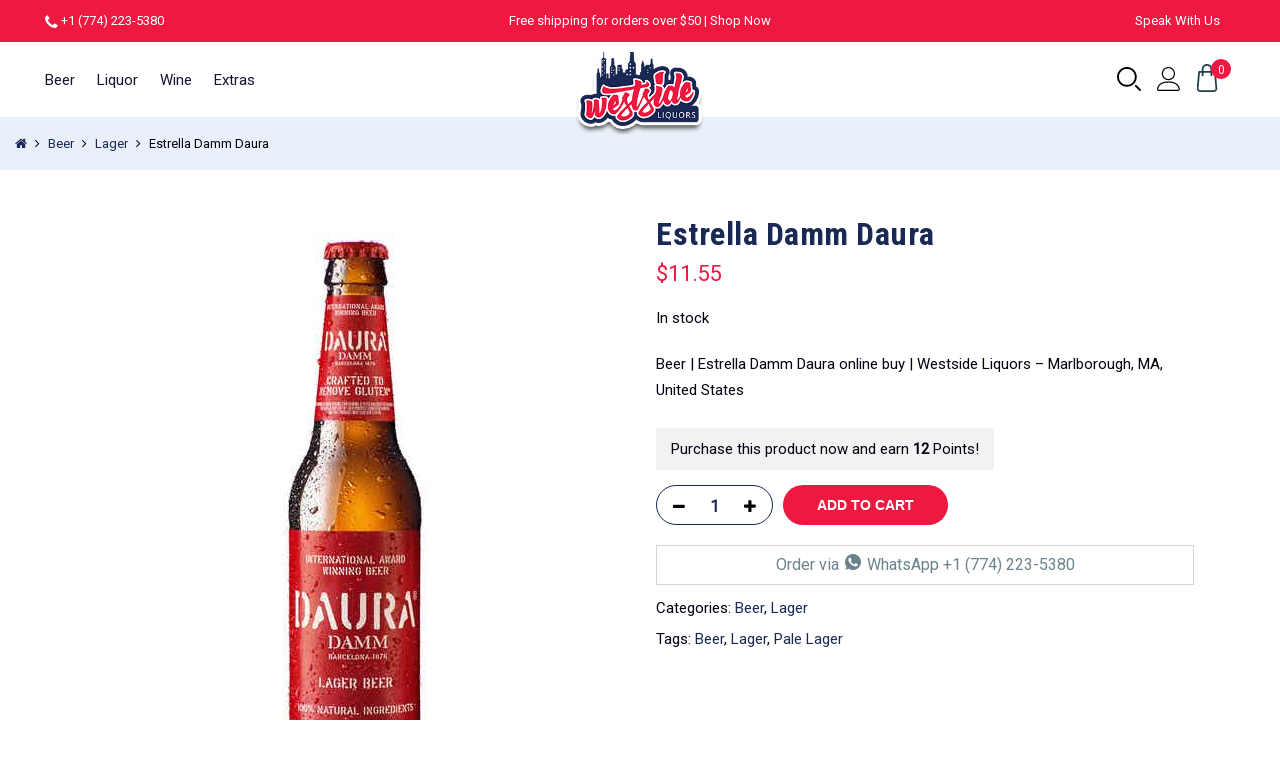

--- FILE ---
content_type: text/html; charset=UTF-8
request_url: https://westside-liquors.com/product/estrella-damm-daura/
body_size: 30946
content:
<!DOCTYPE html><html lang="en-US"><head><link rel="preconnect" href="https://fonts.gstatic.com/" crossorigin /><meta http-equiv="Content-Type" content="text/html; charset=UTF-8"/><meta name="viewport" content="width=device-width, initial-scale=1.0"><link rel="profile" href="http://gmpg.org/xfn/11"><link rel="preconnect" href="https://fonts.googleapis.com" crossorigin><link rel="preconnect" href="https://www.google.com/recaptcha/api.js" crossorigin><link rel="pingback" href="https://westside-liquors.com/xmlrpc.php">
 <script async src="https://www.googletagmanager.com/gtag/js?id=G-VEXZZPDCPC"></script> <script>window.dataLayer = window.dataLayer || [];
  function gtag(){dataLayer.push(arguments);}
  gtag('js', new Date());

  gtag('config', 'G-VEXZZPDCPC');</script> <script async src="https://www.googletagmanager.com/gtag/js?id=UA-210343003-1"></script> <script>window.dataLayer = window.dataLayer || [];
  function gtag(){dataLayer.push(arguments);}
  gtag('js', new Date());
  gtag('config', 'UA-210343003-1');</script> <meta name='robots' content='index, follow, max-image-preview:large, max-snippet:-1, max-video-preview:-1' /> <script>window._wca = window._wca || [];</script> <title>Estrella Damm Daura - Westside Liquors</title><link rel="canonical" href="https://westside-liquors.com/product/estrella-damm-daura/" /><meta property="og:locale" content="en_US" /><meta property="og:type" content="article" /><meta property="og:title" content="Estrella Damm Daura" /><meta property="og:description" content="Beer | Estrella Damm Daura online buy | Westside Liquors &#8211; Marlborough, MA, United States" /><meta property="og:url" content="https://westside-liquors.com/product/estrella-damm-daura/" /><meta property="og:site_name" content="Westside Liquors" /><meta property="og:image" content="https://i0.wp.com/westside-liquors.com/wp-content/uploads/2021/06/estrella-daura-damm_5ff2633b-e9c8-42c9-b77b-b6c98331d8e1.jpg?fit=400%2C600&ssl=1" /><meta property="og:image:width" content="400" /><meta property="og:image:height" content="600" /><meta property="og:image:type" content="image/jpeg" /><meta name="twitter:card" content="summary_large_image" /> <script type="application/ld+json" class="yoast-schema-graph">{"@context":"https://schema.org","@graph":[{"@type":"WebPage","@id":"https://westside-liquors.com/product/estrella-damm-daura/","url":"https://westside-liquors.com/product/estrella-damm-daura/","name":"Estrella Damm Daura - Westside Liquors","isPartOf":{"@id":"https://westside-liquors.com/#website"},"primaryImageOfPage":{"@id":"https://westside-liquors.com/product/estrella-damm-daura/#primaryimage"},"image":{"@id":"https://westside-liquors.com/product/estrella-damm-daura/#primaryimage"},"thumbnailUrl":"https://i0.wp.com/westside-liquors.com/wp-content/uploads/2021/06/estrella-daura-damm_5ff2633b-e9c8-42c9-b77b-b6c98331d8e1.jpg?fit=400%2C600&ssl=1","datePublished":"2021-06-11T12:10:18+00:00","dateModified":"2021-06-11T12:10:18+00:00","breadcrumb":{"@id":"https://westside-liquors.com/product/estrella-damm-daura/#breadcrumb"},"inLanguage":"en-US","potentialAction":[{"@type":"ReadAction","target":["https://westside-liquors.com/product/estrella-damm-daura/"]}]},{"@type":"ImageObject","inLanguage":"en-US","@id":"https://westside-liquors.com/product/estrella-damm-daura/#primaryimage","url":"https://i0.wp.com/westside-liquors.com/wp-content/uploads/2021/06/estrella-daura-damm_5ff2633b-e9c8-42c9-b77b-b6c98331d8e1.jpg?fit=400%2C600&ssl=1","contentUrl":"https://i0.wp.com/westside-liquors.com/wp-content/uploads/2021/06/estrella-daura-damm_5ff2633b-e9c8-42c9-b77b-b6c98331d8e1.jpg?fit=400%2C600&ssl=1","width":400,"height":600},{"@type":"BreadcrumbList","@id":"https://westside-liquors.com/product/estrella-damm-daura/#breadcrumb","itemListElement":[{"@type":"ListItem","position":1,"name":"Home","item":"https://westside-liquors.com/"},{"@type":"ListItem","position":2,"name":"Shop","item":"https://westside-liquors.com/shop/"},{"@type":"ListItem","position":3,"name":"Estrella Damm Daura"}]},{"@type":"WebSite","@id":"https://westside-liquors.com/#website","url":"https://westside-liquors.com/","name":"Westside Liquors","description":"#1 Liquor Store in Marlborough USA","publisher":{"@id":"https://westside-liquors.com/#organization"},"potentialAction":[{"@type":"SearchAction","target":{"@type":"EntryPoint","urlTemplate":"https://westside-liquors.com/?s={search_term_string}"},"query-input":"required name=search_term_string"}],"inLanguage":"en-US"},{"@type":"Organization","@id":"https://westside-liquors.com/#organization","name":"westside liquors","url":"https://westside-liquors.com/","logo":{"@type":"ImageObject","inLanguage":"en-US","@id":"https://westside-liquors.com/#/schema/logo/image/","url":"https://westside-liquors.com/wp-content/uploads/2021/02/logo.png","contentUrl":"https://westside-liquors.com/wp-content/uploads/2021/02/logo.png","width":215,"height":146,"caption":"westside liquors"},"image":{"@id":"https://westside-liquors.com/#/schema/logo/image/"}}]}</script> <link rel='dns-prefetch' href='//stats.wp.com' /><link rel='dns-prefetch' href='//fonts.googleapis.com' /><link rel='dns-prefetch' href='//i0.wp.com' /><link rel='dns-prefetch' href='//c0.wp.com' /><link rel='dns-prefetch' href='//www.google.com' /><link rel='dns-prefetch' href='//fonts.google.com' /><link rel="alternate" type="application/rss+xml" title="Westside Liquors &raquo; Feed" href="https://westside-liquors.com/feed/" /><link rel="alternate" type="application/rss+xml" title="Westside Liquors &raquo; Comments Feed" href="https://westside-liquors.com/comments/feed/" /><link rel="alternate" type="application/rss+xml" title="Westside Liquors &raquo; Estrella Damm Daura Comments Feed" href="https://westside-liquors.com/product/estrella-damm-daura/feed/" /> <script>WebFontConfig={google:{families:["Poppins:300,400,500,600,700:latin,latin-ext","Libre Baskerville:400italic:latin,latin-ext","Roboto:400:latin,latin-ext","Roboto Condensed:700:latin,latin-ext&display=swap"]}};if ( typeof WebFont === "object" && typeof WebFont.load === "function" ) { WebFont.load( WebFontConfig ); }</script><script data-optimized="1" src="https://westside-liquors.com/wp-content/plugins/litespeed-cache/assets/js/webfontloader.min.js"></script><link data-optimized="2" rel="stylesheet" href="https://westside-liquors.com/wp-content/litespeed/css/5a29344a9d43d2562820fdb0be799f8a.css?ver=3447a" /><link rel='stylesheet' id='wp-block-library-css' href='https://c0.wp.com/c/6.5.7/wp-includes/css/dist/block-library/style.min.css' type='text/css' media='all' /><style id='wp-block-library-inline-css' type='text/css'>.has-text-align-justify{text-align:justify;}</style><link rel='stylesheet' id='mediaelement-css' href='https://c0.wp.com/c/6.5.7/wp-includes/js/mediaelement/mediaelementplayer-legacy.min.css' type='text/css' media='all' /><link rel='stylesheet' id='wp-mediaelement-css' href='https://c0.wp.com/c/6.5.7/wp-includes/js/mediaelement/wp-mediaelement.min.css' type='text/css' media='all' /><link rel='stylesheet' id='wc-blocks-vendors-style-css' href='https://c0.wp.com/p/woocommerce/8.1.3/packages/woocommerce-blocks/build/wc-blocks-vendors-style.css' type='text/css' media='all' /><link rel='stylesheet' id='wc-all-blocks-style-css' href='https://c0.wp.com/p/woocommerce/8.1.3/packages/woocommerce-blocks/build/wc-all-blocks-style.css' type='text/css' media='all' /><style id='yith-wcan-shortcodes-inline-css' type='text/css'>:root{
	--yith-wcan-filters_colors_titles: #434343;
	--yith-wcan-filters_colors_background: #FFFFFF;
	--yith-wcan-filters_colors_accent: #A7144C;
	--yith-wcan-filters_colors_accent_r: 167;
	--yith-wcan-filters_colors_accent_g: 20;
	--yith-wcan-filters_colors_accent_b: 76;
	--yith-wcan-color_swatches_border_radius: 100%;
	--yith-wcan-color_swatches_size: 30px;
	--yith-wcan-labels_style_background: #FFFFFF;
	--yith-wcan-labels_style_background_hover: #A7144C;
	--yith-wcan-labels_style_background_active: #A7144C;
	--yith-wcan-labels_style_text: #434343;
	--yith-wcan-labels_style_text_hover: #FFFFFF;
	--yith-wcan-labels_style_text_active: #FFFFFF;
	--yith-wcan-anchors_style_text: #434343;
	--yith-wcan-anchors_style_text_hover: #A7144C;
	--yith-wcan-anchors_style_text_active: #A7144C;
}</style><style id='classic-theme-styles-inline-css' type='text/css'>/*! This file is auto-generated */
.wp-block-button__link{color:#fff;background-color:#32373c;border-radius:9999px;box-shadow:none;text-decoration:none;padding:calc(.667em + 2px) calc(1.333em + 2px);font-size:1.125em}.wp-block-file__button{background:#32373c;color:#fff;text-decoration:none}</style><style id='global-styles-inline-css' type='text/css'>body{--wp--preset--color--black: #000000;--wp--preset--color--cyan-bluish-gray: #abb8c3;--wp--preset--color--white: #ffffff;--wp--preset--color--pale-pink: #f78da7;--wp--preset--color--vivid-red: #cf2e2e;--wp--preset--color--luminous-vivid-orange: #ff6900;--wp--preset--color--luminous-vivid-amber: #fcb900;--wp--preset--color--light-green-cyan: #7bdcb5;--wp--preset--color--vivid-green-cyan: #00d084;--wp--preset--color--pale-cyan-blue: #8ed1fc;--wp--preset--color--vivid-cyan-blue: #0693e3;--wp--preset--color--vivid-purple: #9b51e0;--wp--preset--gradient--vivid-cyan-blue-to-vivid-purple: linear-gradient(135deg,rgba(6,147,227,1) 0%,rgb(155,81,224) 100%);--wp--preset--gradient--light-green-cyan-to-vivid-green-cyan: linear-gradient(135deg,rgb(122,220,180) 0%,rgb(0,208,130) 100%);--wp--preset--gradient--luminous-vivid-amber-to-luminous-vivid-orange: linear-gradient(135deg,rgba(252,185,0,1) 0%,rgba(255,105,0,1) 100%);--wp--preset--gradient--luminous-vivid-orange-to-vivid-red: linear-gradient(135deg,rgba(255,105,0,1) 0%,rgb(207,46,46) 100%);--wp--preset--gradient--very-light-gray-to-cyan-bluish-gray: linear-gradient(135deg,rgb(238,238,238) 0%,rgb(169,184,195) 100%);--wp--preset--gradient--cool-to-warm-spectrum: linear-gradient(135deg,rgb(74,234,220) 0%,rgb(151,120,209) 20%,rgb(207,42,186) 40%,rgb(238,44,130) 60%,rgb(251,105,98) 80%,rgb(254,248,76) 100%);--wp--preset--gradient--blush-light-purple: linear-gradient(135deg,rgb(255,206,236) 0%,rgb(152,150,240) 100%);--wp--preset--gradient--blush-bordeaux: linear-gradient(135deg,rgb(254,205,165) 0%,rgb(254,45,45) 50%,rgb(107,0,62) 100%);--wp--preset--gradient--luminous-dusk: linear-gradient(135deg,rgb(255,203,112) 0%,rgb(199,81,192) 50%,rgb(65,88,208) 100%);--wp--preset--gradient--pale-ocean: linear-gradient(135deg,rgb(255,245,203) 0%,rgb(182,227,212) 50%,rgb(51,167,181) 100%);--wp--preset--gradient--electric-grass: linear-gradient(135deg,rgb(202,248,128) 0%,rgb(113,206,126) 100%);--wp--preset--gradient--midnight: linear-gradient(135deg,rgb(2,3,129) 0%,rgb(40,116,252) 100%);--wp--preset--font-size--small: 13px;--wp--preset--font-size--medium: 20px;--wp--preset--font-size--large: 36px;--wp--preset--font-size--x-large: 42px;--wp--preset--spacing--20: 0.44rem;--wp--preset--spacing--30: 0.67rem;--wp--preset--spacing--40: 1rem;--wp--preset--spacing--50: 1.5rem;--wp--preset--spacing--60: 2.25rem;--wp--preset--spacing--70: 3.38rem;--wp--preset--spacing--80: 5.06rem;--wp--preset--shadow--natural: 6px 6px 9px rgba(0, 0, 0, 0.2);--wp--preset--shadow--deep: 12px 12px 50px rgba(0, 0, 0, 0.4);--wp--preset--shadow--sharp: 6px 6px 0px rgba(0, 0, 0, 0.2);--wp--preset--shadow--outlined: 6px 6px 0px -3px rgba(255, 255, 255, 1), 6px 6px rgba(0, 0, 0, 1);--wp--preset--shadow--crisp: 6px 6px 0px rgba(0, 0, 0, 1);}:where(.is-layout-flex){gap: 0.5em;}:where(.is-layout-grid){gap: 0.5em;}body .is-layout-flex{display: flex;}body .is-layout-flex{flex-wrap: wrap;align-items: center;}body .is-layout-flex > *{margin: 0;}body .is-layout-grid{display: grid;}body .is-layout-grid > *{margin: 0;}:where(.wp-block-columns.is-layout-flex){gap: 2em;}:where(.wp-block-columns.is-layout-grid){gap: 2em;}:where(.wp-block-post-template.is-layout-flex){gap: 1.25em;}:where(.wp-block-post-template.is-layout-grid){gap: 1.25em;}.has-black-color{color: var(--wp--preset--color--black) !important;}.has-cyan-bluish-gray-color{color: var(--wp--preset--color--cyan-bluish-gray) !important;}.has-white-color{color: var(--wp--preset--color--white) !important;}.has-pale-pink-color{color: var(--wp--preset--color--pale-pink) !important;}.has-vivid-red-color{color: var(--wp--preset--color--vivid-red) !important;}.has-luminous-vivid-orange-color{color: var(--wp--preset--color--luminous-vivid-orange) !important;}.has-luminous-vivid-amber-color{color: var(--wp--preset--color--luminous-vivid-amber) !important;}.has-light-green-cyan-color{color: var(--wp--preset--color--light-green-cyan) !important;}.has-vivid-green-cyan-color{color: var(--wp--preset--color--vivid-green-cyan) !important;}.has-pale-cyan-blue-color{color: var(--wp--preset--color--pale-cyan-blue) !important;}.has-vivid-cyan-blue-color{color: var(--wp--preset--color--vivid-cyan-blue) !important;}.has-vivid-purple-color{color: var(--wp--preset--color--vivid-purple) !important;}.has-black-background-color{background-color: var(--wp--preset--color--black) !important;}.has-cyan-bluish-gray-background-color{background-color: var(--wp--preset--color--cyan-bluish-gray) !important;}.has-white-background-color{background-color: var(--wp--preset--color--white) !important;}.has-pale-pink-background-color{background-color: var(--wp--preset--color--pale-pink) !important;}.has-vivid-red-background-color{background-color: var(--wp--preset--color--vivid-red) !important;}.has-luminous-vivid-orange-background-color{background-color: var(--wp--preset--color--luminous-vivid-orange) !important;}.has-luminous-vivid-amber-background-color{background-color: var(--wp--preset--color--luminous-vivid-amber) !important;}.has-light-green-cyan-background-color{background-color: var(--wp--preset--color--light-green-cyan) !important;}.has-vivid-green-cyan-background-color{background-color: var(--wp--preset--color--vivid-green-cyan) !important;}.has-pale-cyan-blue-background-color{background-color: var(--wp--preset--color--pale-cyan-blue) !important;}.has-vivid-cyan-blue-background-color{background-color: var(--wp--preset--color--vivid-cyan-blue) !important;}.has-vivid-purple-background-color{background-color: var(--wp--preset--color--vivid-purple) !important;}.has-black-border-color{border-color: var(--wp--preset--color--black) !important;}.has-cyan-bluish-gray-border-color{border-color: var(--wp--preset--color--cyan-bluish-gray) !important;}.has-white-border-color{border-color: var(--wp--preset--color--white) !important;}.has-pale-pink-border-color{border-color: var(--wp--preset--color--pale-pink) !important;}.has-vivid-red-border-color{border-color: var(--wp--preset--color--vivid-red) !important;}.has-luminous-vivid-orange-border-color{border-color: var(--wp--preset--color--luminous-vivid-orange) !important;}.has-luminous-vivid-amber-border-color{border-color: var(--wp--preset--color--luminous-vivid-amber) !important;}.has-light-green-cyan-border-color{border-color: var(--wp--preset--color--light-green-cyan) !important;}.has-vivid-green-cyan-border-color{border-color: var(--wp--preset--color--vivid-green-cyan) !important;}.has-pale-cyan-blue-border-color{border-color: var(--wp--preset--color--pale-cyan-blue) !important;}.has-vivid-cyan-blue-border-color{border-color: var(--wp--preset--color--vivid-cyan-blue) !important;}.has-vivid-purple-border-color{border-color: var(--wp--preset--color--vivid-purple) !important;}.has-vivid-cyan-blue-to-vivid-purple-gradient-background{background: var(--wp--preset--gradient--vivid-cyan-blue-to-vivid-purple) !important;}.has-light-green-cyan-to-vivid-green-cyan-gradient-background{background: var(--wp--preset--gradient--light-green-cyan-to-vivid-green-cyan) !important;}.has-luminous-vivid-amber-to-luminous-vivid-orange-gradient-background{background: var(--wp--preset--gradient--luminous-vivid-amber-to-luminous-vivid-orange) !important;}.has-luminous-vivid-orange-to-vivid-red-gradient-background{background: var(--wp--preset--gradient--luminous-vivid-orange-to-vivid-red) !important;}.has-very-light-gray-to-cyan-bluish-gray-gradient-background{background: var(--wp--preset--gradient--very-light-gray-to-cyan-bluish-gray) !important;}.has-cool-to-warm-spectrum-gradient-background{background: var(--wp--preset--gradient--cool-to-warm-spectrum) !important;}.has-blush-light-purple-gradient-background{background: var(--wp--preset--gradient--blush-light-purple) !important;}.has-blush-bordeaux-gradient-background{background: var(--wp--preset--gradient--blush-bordeaux) !important;}.has-luminous-dusk-gradient-background{background: var(--wp--preset--gradient--luminous-dusk) !important;}.has-pale-ocean-gradient-background{background: var(--wp--preset--gradient--pale-ocean) !important;}.has-electric-grass-gradient-background{background: var(--wp--preset--gradient--electric-grass) !important;}.has-midnight-gradient-background{background: var(--wp--preset--gradient--midnight) !important;}.has-small-font-size{font-size: var(--wp--preset--font-size--small) !important;}.has-medium-font-size{font-size: var(--wp--preset--font-size--medium) !important;}.has-large-font-size{font-size: var(--wp--preset--font-size--large) !important;}.has-x-large-font-size{font-size: var(--wp--preset--font-size--x-large) !important;}
.wp-block-navigation a:where(:not(.wp-element-button)){color: inherit;}
:where(.wp-block-post-template.is-layout-flex){gap: 1.25em;}:where(.wp-block-post-template.is-layout-grid){gap: 1.25em;}
:where(.wp-block-columns.is-layout-flex){gap: 2em;}:where(.wp-block-columns.is-layout-grid){gap: 2em;}
.wp-block-pullquote{font-size: 1.5em;line-height: 1.6;}</style><link rel='stylesheet' id='photoswipe-css' href='https://c0.wp.com/p/woocommerce/8.1.3/assets/css/photoswipe/photoswipe.min.css' type='text/css' media='all' /><link rel='stylesheet' id='photoswipe-default-skin-css' href='https://c0.wp.com/p/woocommerce/8.1.3/assets/css/photoswipe/default-skin/default-skin.min.css' type='text/css' media='all' /><style id='woocommerce-inline-inline-css' type='text/css'>.woocommerce form .form-row .required { visibility: visible; }</style><style id='jas-claue-style-inline-css' type='text/css'>.jas-branding {max-width: 130px;margin: auto;}.jas-wc .page-head, .jas-wc-single .page-head {background-image:  url();background-size:       cover;background-repeat:     repeat-y;background-position:   center center;background-attachment: scroll;background-color: #ed1941;}.jas-portfolio .page-head {background-image:  url(http://janstudio.net/claue/demo/wp-content/uploads/2016/10/shop-category.jpg);background-size:       cover;background-repeat:     no-repeat;background-position:   center center;background-attachment: scroll;}body, .jas-menu > li > a, .f__pop, .jas-menu ul li a {font-family: "Roboto";font-weight: 400;font-size:15px;color:#010010}h1, h2, h3, h4, h5, h6, .f__pop {font-family: "Roboto Condensed";font-weight:700}h1, h2, h3, h4, h5, h6 {color:#192954}h1 { font-size:48px; }h2 { font-size:36px; }h3 { font-size:24px; }h4 { font-size:21px; }h5 { font-size:18px; }h6 { font-size:16px; }a:hover, a:active,.cp, .chp:hover,.inside-thumb a:hover,.jas-blog-slider .post-thumbnail > div a:hover,.shop-top-sidebar .product-categories li.current-cat > a,.quantity .qty a:hover,.cart .yith-wcwl-add-to-wishlist a:hover,.woocommerce-MyAccount-navigation ul li:hover a,.woocommerce-MyAccount-navigation ul li.is-active a {color: #ed1941;}input[type="submit"]:hover,button:hover,a.button:hover,.jas-ajax-load a:hover,.widget .tagcloud a:hover,.jas-ajax-load a:hover,.cart .yith-wcwl-add-to-wishlist:hover,.p-video a:hover,button.button:hover {border-color: #ed1941;}input[type="submit"]:hover,button:hover,a.button:hover,button.button:hover,.jas-ajax-load a:hover,.bgp, .bghp:hover,.signup-newsletter-form input.submit-btn:hover,.widget .tagcloud a:hover,.widget_price_filter .ui-slider-range,.widget_price_filter .ui-state-default,.jas-mini-cart .checkout,.jas-ajax-load a:hover,.metaslider .flexslider .flex-prev, .metaslider .flexslider .flex-next,button.single_add_to_cart_button,.jas_wcpb_add_to_cart.single_add_to_cart_button,.jas-service[class*="icon-"] .icon:before,.cart__popup-action .checkout-button,div.wpforms-container-full .wpforms-form button[type="submit"],div.wpforms-container-full .wpforms-form button[type="submit"]:hover {background-color: #ed1941;}a,h1, h2, h3, h4, h5, h6,input[type="submit"],button,a.button,.jas-ajax-load a,.cd,.wp-caption-text,#jas-header .jas-social a,#jas-backtop:hover span i,.page-numbers li,.page-numbers li a,.jas-portfolio-single .portfolio-meta span,.sidebar .widget ul li:before,.widget ul.product_list_widget li a span.product-title,.widget .tagcloud a,.filter-trigger:hover,.filter-trigger:focus,.jas-mini-cart .mini_cart_item a:nth-child(2),.btn-atc .yith-wcwl-add-to-wishlist .ajax-loading,.product-category h3,.quantity input.input-text[type="number"],.cart .yith-wcwl-add-to-wishlist a,.wc-tabs li.active a,.wc-tabs li a:hover,.shop_table th,.order-total,.order-total td,.woocommerce-MyAccount-navigation ul li a,.jas-filter a.selected,.jas-filter a:hover,.jas-row .vc_tta-color-grey.vc_tta-style-classic .vc_tta-tab > a:focus, .jas-row .vc_tta-color-grey.vc_tta-style-classic .vc_tta-tab > a:hover,.jas-row .vc_tta-color-grey.vc_tta-style-classic .vc_tta-tab.vc_active > a,.metaslider .flexslider .caption-wrap h2,.metaslider .flexslider .caption-wrap h3,.metaslider .flexslider .caption-wrap h4,.jas-menu ul li:hover > a,#jas-mobile-menu ul li a,.holder {color: #192954;}input:not([type="submit"]):not([type="checkbox"]):focus,textarea:focus,.error-404.not-found a,.more-link,.widget .tagcloud a,.widget .woocommerce-product-search,.widget .search-form,.woocommerce .widget_layered_nav ul.yith-wcan-label li a:hover,.woocommerce-page .widget_layered_nav ul.yith-wcan-label li a:hover,.woocommerce .widget_layered_nav ul.yith-wcan-label li.chosen a,.woocommerce-page .widget_layered_nav ul.yith-wcan-label li.chosen a,.jas-ajax-load a,form .quantity,.quantity input.input-text[type="number"]:focus,.cart .yith-wcwl-add-to-wishlist,.wc-tabs li.active a,.p-video a,.jas-filter a.selected,.jas-row .vc_tta-color-grey.vc_tta-style-classic .vc_tta-tab > a:focus, .jas-row .vc_tta-color-grey.vc_tta-style-classic .vc_tta-tab > a:hover,.jas-row .vc_tta-color-grey.vc_tta-style-classic .vc_tta-tab.vc_active > a {border-color: #192954;}mark,.signup-newsletter-form input.submit-btn,.error-404.not-found a:hover,.more-link:hover,.widget h4.widget-title:after,.widget .woocommerce-product-search input[type="submit"],.widget .search-form .search-submit,.woocommerce .widget_layered_nav ul.yith-wcan-label li a:hover,.woocommerce-page .widget_layered_nav ul.yith-wcan-label li a:hover,.woocommerce .widget_layered_nav ul.yith-wcan-label li.chosen a,.woocommerce-page .widget_layered_nav ul.yith-wcan-label li.chosen a,.jas-mini-cart .button,.btn-quickview:hover,.tab-heading:after,.product-extra-title h2:before,.product-extra-title h2:after,.section-title:before,.section-title:after {background-color: #192954;}body { background-color: #ffffff}body { color: #010010}h1, h2, h3, h4, h5, h6 { color: #192954}.jas-socials a,.header-text,.header__top .jas-action a {color: #ffffff;}.header__top { background-color: #ed1941}.jas-menu > li > a,#jas-mobile-menu ul > li:hover > a, #jas-mobile-menu ul > li.current-menu-item > a, #jas-mobile-menu ul > li.current-menu-parent > a, #jas-mobile-menu ul > li.current-menu-ancestor > a,#jas-mobile-menu ul > li:hover > .holder, #jas-mobile-menu ul > li.current-menu-item > .holder,#jas-mobile-menu ul > li.current-menu-parent  > .holder,#jas-mobile-menu ul > li.current-menu-ancestor > .holder,.jas-menu li.current-product_cat-ancestor > a,.jas-action a {color: #141431;}.jas-menu li > a:hover,.jas-menu li.current-menu-ancestor > a,.jas-menu li.current-menu-item > a,.jas-account-menu a:hover,.jas-action a:hover {color: #ed1941;}.jas-menu ul a, .jas-account-menu ul a, .jas-menu ul li a {color: #141431;}.jas-menu ul li a:hover {color: #222;}.jas-account-menu ul, .jas-menu > li > ul {background: rgba(255, 255, 255, 0.95);}.home .header__transparent .jas-menu > li > a {color: #010010;}.home .header__transparent .jas-menu li > a:hover {color: #ed1941;}.header-sticky .header__mid {background: #fff;}.header-sticky .jas-menu > li > a,.header-sticky .jas-action a  {color: #141431;}.header-sticky .jas-menu li a:hover, .header-sticky .jas-menu li.current-menu-ancestor > a, .header-sticky .jas-menu li.current-menu-item > a,.header-sticky .jas-action a:hover {color: #ed1941;}.header-sticky .jas-account-menu ul, .header-sticky .jas-menu > li > ul {background: rgba(255, 255, 255, 0.95);}.header-sticky .jas-menu ul li a {color: #010010;}.header-sticky .jas-menu ul li a:hover,.header-sticky .jas-menu ul li.current-menu-item a,.header-sticky .jas-menu ul li.current-menu-ancestor > a {color: #ed1941;}#jas-footer {background: #141431;}#jas-footer {color: #ffffff;}.footer__top a, .footer__bot a {color: #ffffff;}.footer__top .widget-title {color: #ffffff;}.footer__top a:hover, .footer__bot a:hover {color: #ffffff;}.badge span {background:#ed1941;}.badge span {color:#fff;}.badge .new {background:#ed1941;}.product-image .product-attr {background:transparent;}.single-product.postid-5532 .jas-container { width: 100%; padding: 0 30px;}.sidebar .widget.yith-woocommerce-ajax-product-filter ul li:before { content:none;}.sidebar .widget.yith-woocommerce-ajax-product-filter ul li { padding-left: 0;} .woo_recaptcha_field {    display: block!important;    margin-bottom: 15px;    float: none!important;}</style><link rel='stylesheet' id='select2-css' href='https://c0.wp.com/p/woocommerce/8.1.3/assets/css/select2.css' type='text/css' media='all' /><link rel='stylesheet' id='jetpack_css-css' href='https://c0.wp.com/p/jetpack/12.4/css/jetpack.css' type='text/css' media='all' /> <script type="text/template" id="tmpl-variation-template"><div class="woocommerce-variation-description">{{{ data.variation.variation_description }}}</div>
	<div class="woocommerce-variation-price">{{{ data.variation.price_html }}}</div>
	<div class="woocommerce-variation-availability">{{{ data.variation.availability_html }}}</div></script> <script type="text/template" id="tmpl-unavailable-variation-template"><p>Sorry, this product is unavailable. Please choose a different combination.</p></script> <script type="text/javascript" src="https://c0.wp.com/c/6.5.7/wp-includes/js/jquery/jquery.min.js" id="jquery-core-js"></script> <script type="text/javascript" src="https://c0.wp.com/c/6.5.7/wp-includes/js/jquery/jquery-migrate.min.js" id="jquery-migrate-js"></script> <script type="text/javascript" src="https://c0.wp.com/p/woocommerce/8.1.3/assets/js/jquery-blockui/jquery.blockUI.min.js" id="jquery-blockui-js"></script> <script type="text/javascript" id="wc-add-to-cart-js-extra">/*  */
var wc_add_to_cart_params = {"ajax_url":"\/wp-admin\/admin-ajax.php","wc_ajax_url":"\/?wc-ajax=%%endpoint%%","i18n_view_cart":"View cart","cart_url":"https:\/\/westside-liquors.com\/cart\/","is_cart":"","cart_redirect_after_add":"no"};
/*  */</script> <script type="text/javascript" src="https://c0.wp.com/p/woocommerce/8.1.3/assets/js/frontend/add-to-cart.min.js" id="wc-add-to-cart-js"></script> <script data-optimized="1" type="text/javascript" src="https://westside-liquors.com/wp-content/litespeed/js/bdb341d89b1a9df3daaa432d4677ed92.js?ver=7ed92" id="vc_woocommerce-add-to-cart-js-js"></script> <script defer type="text/javascript" src="https://stats.wp.com/s-202604.js" id="woocommerce-analytics-js"></script> <link rel="https://api.w.org/" href="https://westside-liquors.com/wp-json/" /><link rel="alternate" type="application/json" href="https://westside-liquors.com/wp-json/wp/v2/product/34047" /><link rel="EditURI" type="application/rsd+xml" title="RSD" href="https://westside-liquors.com/xmlrpc.php?rsd" /><meta name="generator" content="WordPress 6.5.7" /><meta name="generator" content="WooCommerce 8.1.3" /><link rel='shortlink' href='https://westside-liquors.com/?p=34047' /><link rel="alternate" type="application/json+oembed" href="https://westside-liquors.com/wp-json/oembed/1.0/embed?url=https%3A%2F%2Fwestside-liquors.com%2Fproduct%2Festrella-damm-daura%2F" /><link rel="alternate" type="text/xml+oembed" href="https://westside-liquors.com/wp-json/oembed/1.0/embed?url=https%3A%2F%2Fwestside-liquors.com%2Fproduct%2Festrella-damm-daura%2F&#038;format=xml" /><style>img#wpstats{display:none}</style><noscript><style>.woocommerce-product-gallery{ opacity: 1 !important; }</style></noscript><style type="text/css">.recentcomments a{display:inline !important;padding:0 !important;margin:0 !important;}</style><meta name="generator" content="Powered by WPBakery Page Builder - drag and drop page builder for WordPress."/><style type="text/css">/* If html does not have either class, do not show lazy loaded images. */
				html:not( .jetpack-lazy-images-js-enabled ):not( .js ) .jetpack-lazy-image {
					display: none;
				}</style> <script>document.documentElement.classList.add(
					'jetpack-lazy-images-js-enabled'
				);</script> <link rel="icon" href="https://i0.wp.com/westside-liquors.com/wp-content/uploads/2021/02/favicon.png?fit=32%2C32&#038;ssl=1" sizes="32x32" /><link rel="icon" href="https://i0.wp.com/westside-liquors.com/wp-content/uploads/2021/02/favicon.png?fit=64%2C64&#038;ssl=1" sizes="192x192" /><link rel="apple-touch-icon" href="https://i0.wp.com/westside-liquors.com/wp-content/uploads/2021/02/favicon.png?fit=64%2C64&#038;ssl=1" /><meta name="msapplication-TileImage" content="https://i0.wp.com/westside-liquors.com/wp-content/uploads/2021/02/favicon.png?fit=64%2C64&#038;ssl=1" />
<noscript><style>.wpb_animate_when_almost_visible { opacity: 1; }</style></noscript></head><body class="single woocommerce woocommerce-page has-btn-sticky jan-atc-behavior-popup wpb-js-composer js-comp-ver-6.2.0 vc_responsive"  itemscope="itemscope" itemtype="http://schema.org/WebPage" ><div id="jas-wrapper"><header id="jas-header" class="header-3"  itemscope="itemscope" itemtype="http://schema.org/WPHeader" ><div class="header-stick"><div class="header__top bgbl  fs__13  pt__10 pb__10 pl__15 pr__15"><div class="jas-row middle-xs"><div class="jas-col-md-4 jas-col-sm-6 jas-col-xs-6 start-md start-sm start-xs"><div class="header-text"><i class="fa fa-phone"></i> <a href="tel:+17742235380">+1 (774) 223-5380</a></div></div><div class="jas-col-md-4 jas-col-sm-6 jas-col-xs-12 center-md end-sm center-xs hidden-sm hidden-xs"><div class="header-text">Free shipping for orders over $50 | <a href="/shop">Shop Now</a></div></div><div class="jas-col-md-4 jas-col-sm-6 jas-col-xs-6 flex end-sm end-xs "><div class="header-text mr__15"><a href="/speak-with-us" class="speak-with-us">Speak With Us</a></div></div></div></div><div class="header__mid pl__15 pr__15"><div class="jas-row middle-xs"><div class="hide-md visible-sm visible-xs jas-col-sm-6 jas-col-xs-6 flex start-md flex">
<a href="javascript:void(0);" class="jas-push-menu-btn hide-md visible-sm visible-xs">
<img src="https://westside-liquors.com/wp-content/themes/claue/assets/images/icons/hamburger-black.svg" width="30" height="16" alt="Menu" />					</a></div><div class="jas-col-md-6 hidden-sm hidden-xs"><nav class="jas-navigation flex"><ul id="jas-menu" class="jas-menu clearfix"><li id="menu-item-28772" class="menu-item menu-item-type-taxonomy menu-item-object-product_cat current-product-ancestor current-menu-parent current-product-parent"><a href="https://westside-liquors.com/product-category/beer/">Beer</a></li><li id="menu-item-28784" class="menu-item menu-item-type-taxonomy menu-item-object-product_cat"><a href="https://westside-liquors.com/product-category/liquor/">Liquor</a></li><li id="menu-item-28789" class="menu-item menu-item-type-taxonomy menu-item-object-product_cat"><a href="https://westside-liquors.com/product-category/wine/">Wine</a></li><li id="menu-item-28773" class="menu-item menu-item-type-taxonomy menu-item-object-product_cat"><a href="https://westside-liquors.com/product-category/extras/">Extras</a></li></ul></nav></div><div class="header-logo jas-col-xs-6 start-md center-sm center-xs"><div class="jas-branding ts__05"><a class="db" href="https://westside-liquors.com/"><img class="regular-logo normal-logo" src="https://i0.wp.com/westside-liquors.com/wp-content/uploads/2021/02/logo.png?fit=215%2C146&#038;ssl=1" width="215" height="146" alt="Westside Liquors" /><img class="sticky-logo" src="https://i0.wp.com/westside-liquors.com/wp-content/uploads/2021/02/logo.png?fit=215%2C146&#038;ssl=1" width="215" height="146" alt="Westside Liquors" /><img class="retina-logo normal-logo" src="https://i0.wp.com/westside-liquors.com/wp-content/uploads/2021/02/logo.png?fit=215%2C146&#038;ssl=1" width="107.5" height="73" alt="Westside Liquors" /></a></div></div><div class="jas-col-md-6 jas-col-sm-4 jas-col-xs-6"><div class="jas-action flex end-xs middle-xs">
<a class="sf-open cb chp" href="javascript:void(0);"  title="Search"><svg id="Layer_1" enable-background="new 0 0 512.392 512.392" height="24" width="24" viewBox="0 0 512.392 512.392" xmlns="http://www.w3.org/2000/svg"><g><path d="m211.196 422c-116.346 0-211-94.654-211-211s94.654-211 211-211 211 94.654 211 211-94.654 211-211 211zm0-382c-94.29 0-171 76.71-171 171s76.71 171 171 171 171-76.71 171-171-76.71-171-171-171zm295.143 466.534c7.81-7.811 7.81-20.475 0-28.285l-89.5-89.5c-7.811-7.811-20.475-7.811-28.285 0s-7.81 20.475 0 28.285l89.5 89.5c3.905 3.905 9.024 5.857 14.143 5.857s10.236-1.952 14.142-5.857z"></path></g></svg></a><div class="jas-my-account hidden-xs ts__05 pr"><a class="cb chp db" href="https://westside-liquors.com/my-account/"><svg xmlns="http://www.w3.org/2000/svg" xmlns:xlink="http://www.w3.org/1999/xlink" id="lnr-user" viewBox="0 0 1024 1024" width="24" height="24"><title>user</title><path class="path1" d="M486.4 563.2c-155.275 0-281.6-126.325-281.6-281.6s126.325-281.6 281.6-281.6 281.6 126.325 281.6 281.6-126.325 281.6-281.6 281.6zM486.4 51.2c-127.043 0-230.4 103.357-230.4 230.4s103.357 230.4 230.4 230.4c127.042 0 230.4-103.357 230.4-230.4s-103.358-230.4-230.4-230.4z"></path><path class="path2" d="M896 1024h-819.2c-42.347 0-76.8-34.451-76.8-76.8 0-3.485 0.712-86.285 62.72-168.96 36.094-48.126 85.514-86.36 146.883-113.634 74.957-33.314 168.085-50.206 276.797-50.206 108.71 0 201.838 16.893 276.797 50.206 61.37 27.275 110.789 65.507 146.883 113.634 62.008 82.675 62.72 165.475 62.72 168.96 0 42.349-34.451 76.8-76.8 76.8zM486.4 665.6c-178.52 0-310.267 48.789-381 141.093-53.011 69.174-54.195 139.904-54.2 140.61 0 14.013 11.485 25.498 25.6 25.498h819.2c14.115 0 25.6-11.485 25.6-25.6-0.006-0.603-1.189-71.333-54.198-140.507-70.734-92.304-202.483-141.093-381.002-141.093z"></path></svg></a><ul class="pa tc"><li><a class="db cg chp" href="https://westside-liquors.com/my-account/">Login / Register</a></li></ul></div><div class="jas-icon-cart pr"><a class="cart-contents pr cb chp db" href="#" title="View your shopping cart"><i class="pe-7s-shopbag"></i><span class="pa count bgb br__50 cw tc">0</span></a></div></div></div></div></div></div><form class="header__search w__100 dn pf" role="search" method="get" action="https://westside-liquors.com/"  itemprop="potentialAction" itemscope="itemscope" itemtype="http://schema.org/SearchAction" ><div class="pa"><div class="search-filters">
<label>WHAT ARE YOU LOOKING FOR?</label>
<input class="w__100 jas-ajax-search" type="text" name="s" placeholder="Enter Your Keyword" />
<input type="hidden" name="post_type" value="product"></div></div>
<a id="sf-close" class="pa" href="#"><i class="pe-7s-close"></i></a></form><div class="jas-canvas-menu jas-push-menu"><h3 class="mg__0 tc cw bgb tu ls__2">Menu <i class="close-menu pe-7s-close pa"></i></h3><div id="jas-mobile-menu" class="menu-header-new-menu-container"><ul id="menu-header-new-menu" class="menu"><li class="menu-item menu-item-type-taxonomy menu-item-object-product_cat current-product-ancestor current-menu-parent current-product-parent"><a href="https://westside-liquors.com/product-category/beer/"><span>Beer</span></a></li><li class="menu-item menu-item-type-taxonomy menu-item-object-product_cat"><a href="https://westside-liquors.com/product-category/liquor/"><span>Liquor</span></a></li><li class="menu-item menu-item-type-taxonomy menu-item-object-product_cat"><a href="https://westside-liquors.com/product-category/wine/"><span>Wine</span></a></li><li class="menu-item menu-item-type-taxonomy menu-item-object-product_cat"><a href="https://westside-liquors.com/product-category/extras/"><span>Extras</span></a></li></ul></div><hr/><div id="jas-mobile-menu" class="mt-30 mt_30"><ul class="user-login"><li><a href="https://westside-liquors.com/my-account/">Log In</a></li></ul></div></div></header><div class="jas-mini-cart jas-push-menu"><div class="jas-mini-cart-content"><h3 class="mg__0 tc cw bgb tu ls__2">Mini Cart <i class="close-cart pe-7s-close pa"></i></h3><div class="widget_shopping_cart_content"></div></div></div><div id="jas-contents"><div class="jas-wc-single wc-single-1 mb__30"><div class="woocommerce-notices-wrapper"></div><div class="bgbl pt__20 pb__20 pl__15 pr__15 lh__1"><nav class="woocommerce-breadcrumb"><span class="nmr-crumb"><a href="https://westside-liquors.com"></a></span><i class="fa fa-angle-right"></i><span class="nmr-crumb"><a href="https://westside-liquors.com/product-category/beer/">Beer</a></span><i class="fa fa-angle-right"></i><span class="nmr-crumb"><a href="https://westside-liquors.com/product-category/beer/lager/">Lager</a></span><i class="fa fa-angle-right"></i><span class="nmr-crumb">Estrella Damm Daura</span></nav></div><div class="mobile-product-title"><div class="product-name">
<span> Estrella Damm Daura</span></div><div class="prices">
<span class="price" itemprop="price"><p class="price"><span class="woocommerce-Price-amount amount"><bdi><span class="woocommerce-Price-currencySymbol">&#36;</span>11.55</bdi></span></p>
</span></div></div><div class="jas-container flex"><div class="jas-col-md-12 jas-col-xs-12"><div id="product-34047" class="mt__30 post-34047 product type-product status-publish has-post-thumbnail product_cat-beer product_cat-lager product_tag-beer product_tag-lager product_tag-pale-lager first instock shipping-taxable purchasable product-type-simple"><div class="jas-row mb__30"><div class="jas-col-md-6 jas-col-sm-6 jas-col-xs-12 pr"><div class="badge tu tc fs__12 ls__2"></div><div class="single-product-thumbnail pr left no-nav"><div class="p-thumb images woocommerce-product-gallery jas-carousel" data-slick='{"slidesToShow": 1, "slidesToScroll": 1, "adaptiveHeight":true, "asNavFor": ".p-nav", "fade":true}'><div data-thumb="https://westside-liquors.com/wp-content/uploads/2021/06/estrella-daura-damm_5ff2633b-e9c8-42c9-b77b-b6c98331d8e1-100x100.jpg" class="p-item woocommerce-product-gallery__image"><a href="https://i0.wp.com/westside-liquors.com/wp-content/uploads/2021/06/estrella-daura-damm_5ff2633b-e9c8-42c9-b77b-b6c98331d8e1.jpg?fit=400%2C600&#038;ssl=1"><img width="400" height="600" src="https://westside-liquors.com/wp-content/uploads/2021/06/estrella-daura-damm_5ff2633b-e9c8-42c9-b77b-b6c98331d8e1.jpg" class="attachment-shop_single size-shop_single wp-post-image jetpack-lazy-image" alt title data-caption data-src="https://i0.wp.com/westside-liquors.com/wp-content/uploads/2021/06/estrella-daura-damm_5ff2633b-e9c8-42c9-b77b-b6c98331d8e1.jpg?fit=400%2C600&amp;ssl=1" data-large_image="https://i0.wp.com/westside-liquors.com/wp-content/uploads/2021/06/estrella-daura-damm_5ff2633b-e9c8-42c9-b77b-b6c98331d8e1.jpg?fit=400%2C600&amp;ssl=1" data-large_image_width="400" data-large_image_height="600" decoding="async" fetchpriority="high" data-lazy-srcset="https://i0.wp.com/westside-liquors.com/wp-content/uploads/2021/06/estrella-daura-damm_5ff2633b-e9c8-42c9-b77b-b6c98331d8e1.jpg?w=400&amp;ssl=1 400w, https://i0.wp.com/westside-liquors.com/wp-content/uploads/2021/06/estrella-daura-damm_5ff2633b-e9c8-42c9-b77b-b6c98331d8e1.jpg?resize=200%2C300&amp;ssl=1 200w" data-lazy-sizes="(max-width: 400px) 100vw, 400px" data-lazy-src="https://westside-liquors.com/wp-content/uploads/2021/06/estrella-daura-damm_5ff2633b-e9c8-42c9-b77b-b6c98331d8e1.jpg?is-pending-load=1" srcset="[data-uri]"></a></div></div></div></div><div class="jas-col-md-6 jas-col-sm-6 jas-col-xs-12"><div class="summary entry-summary"><h1 class="product_title entry-title">Estrella Damm Daura</h1><div class="flex between-xs middle-xs price-review"><p class="price"><span class="woocommerce-Price-amount amount"><bdi><span class="woocommerce-Price-currencySymbol">&#36;</span>11.55</bdi></span></p></div><div class="btn-atc atc-popup"><p class="stock in-stock">In stock</p><div itemprop="description"><p>Beer | Estrella Damm Daura online buy | Westside Liquors &#8211; Marlborough, MA, United States</p></div><form class="cart" action="https://westside-liquors.com/product/estrella-damm-daura/" method="post" enctype='multipart/form-data'>
<span class="wc-points-rewards-product-message">Purchase this product now and earn <strong>12</strong> Points!</span><br /><div class="quantity pr fl mr__10">
<input
type="number"
id="quantity_6971437d94d09"
class="input-text qty text tc"
step="1"
min="1"
max="500"
name="quantity"
value="1"
title="Qty"
size="4"
pattern="[0-9]*"
inputmode="numeric"
aria-labelledby="Estrella Damm Daura quantity" /><div class="qty tc">
<a class="plus db cb pa" href="javascript:void(0);">
<i class="fa fa-plus"></i>
</a>
<a class="minus db cb pa" href="javascript:void(0);">
<i class="fa fa-minus"></i>
</a></div></div>
<input type="hidden" name="add-to-cart" value="34047" />
<button type="submit" data-quantity="" name="add-to-cart" value="34047" data-product_id="34047" class="single_add_to_cart_button button alt">Add to cart</button><div class="whatscall"><a href="https://wa.me/send?phone=17742235380&text=Hello" target="_blank">Order via  <svg version="1.1" id="Capa_1" xmlns="http://www.w3.org/2000/svg" xmlns:xlink="http://www.w3.org/1999/xlink" x="0px" y="0px" viewBox="0 0 512 512" fill="#6a838c" xml:space="preserve" width="20px" height="16px">
<g>
<path d="M256.064,0h-0.128C114.784,0,0,114.816,0,256c0,56,18.048,107.904,48.736,150.048l-31.904,95.104l98.4-31.456
C155.712,496.512,204,512,256.064,512C397.216,512,512,397.152,512,256S397.216,0,256.064,0z M405.024,361.504
c-6.176,17.44-30.688,31.904-50.24,36.128c-13.376,2.848-30.848,5.12-89.664-19.264C189.888,347.2,141.44,270.752,137.664,265.792
c-3.616-4.96-30.4-40.48-30.4-77.216s18.656-54.624,26.176-62.304c6.176-6.304,16.384-9.184,26.176-9.184
c3.168,0,6.016,0.16,8.576,0.288c7.52,0.32,11.296,0.768,16.256,12.64c6.176,14.88,21.216,51.616,23.008,55.392
c1.824,3.776,3.648,8.896,1.088,13.856c-2.4,5.12-4.512,7.392-8.288,11.744c-3.776,4.352-7.36,7.68-11.136,12.352
c-3.456,4.064-7.36,8.416-3.008,15.936c4.352,7.36,19.392,31.904,41.536,51.616c28.576,25.44,51.744,33.568,60.032,37.024
c6.176,2.56,13.536,1.952,18.048-2.848c5.728-6.176,12.8-16.416,20-26.496c5.12-7.232,11.584-8.128,18.368-5.568
c6.912,2.4,43.488,20.48,51.008,24.224c7.52,3.776,12.48,5.568,14.304,8.736C411.2,329.152,411.2,344.032,405.024,361.504z"></path>
</g>
</svg> WhatsApp +1 (774) 223-5380</a></div><div class="product_meta">
<span class="posted_in">Categories: <a href="https://westside-liquors.com/product-category/beer/" rel="tag">Beer</a>, <a href="https://westside-liquors.com/product-category/beer/lager/" rel="tag">Lager</a></span>
<span class="tagged_as">Tags: <a href="https://westside-liquors.com/product-tag/beer/" rel="tag">Beer</a>, <a href="https://westside-liquors.com/product-tag/lager/" rel="tag">Lager</a>, <a href="https://westside-liquors.com/product-tag/pale-lager/" rel="tag">Pale Lager</a></span></div></form></div><div class="social-share"><div class="jas-social">
<a title="Share this post on Facebook" class="cb facebook" href="http://www.facebook.com/sharer.php?u=https://westside-liquors.com/product/estrella-damm-daura/" onclick="javascript:window.open(this.href, '', 'menubar=no,toolbar=no,resizable=yes,scrollbars=yes,height=380,width=660');return false;">
<i class="fa fa-facebook"></i>
</a>
<a title="Share this post on Twitter" class="cb twitter" href="https://twitter.com/share?url=https://westside-liquors.com/product/estrella-damm-daura/" onclick="javascript:window.open(this.href, '', 'menubar=no,toolbar=no,resizable=yes,scrollbars=yes,height=380,width=660');return false;">
<i class="fa fa-twitter"></i>
</a>
<a title="Share this post on Pinterest" class="cb pinterest" href="//pinterest.com/pin/create/button/?url=https://westside-liquors.com/product/estrella-damm-daura/&media=https://westside-liquors.com/wp-content/uploads/2021/06/estrella-daura-damm_5ff2633b-e9c8-42c9-b77b-b6c98331d8e1.jpg&description=Estrella Damm Daura" onclick="javascript:window.open(this.href, '', 'menubar=no,toolbar=no,resizable=yes,scrollbars=yes,height=600,width=600');return false;">
<i class="fa fa-pinterest"></i>
</a></div></div></div></div></div><div class="woocommerce-tabs wc-tabs-wrapper pt__50"><div class="jas-containers"><ul class="tabs wc-tabs flex center-xs fs__16" role="tablist"><li class="reviews_tab" id="tab-title-reviews" role="tab" aria-controls="tab-reviews">
<a class="db br__40 cg" href="#tab-reviews">Reviews (0)</a></li></ul><div class="woocommerce-Tabs-panel woocommerce-Tabs-panel--reviews panel entry-content wc-tab" id="tab-reviews"  role="tabpanel" aria-labelledby="tab-title-reviews"><div id="reviews" class="woocommerce-Reviews"><div id="comments"><h2 class="woocommerce-Reviews-title">
Reviews</h2><p class="woocommerce-noreviews">There are no reviews yet.</p></div><div id="review_form_wrapper"><div id="review_form"><div id="respond" class="comment-respond">
<span id="reply-title" class="comment-reply-title">Be the first to review &ldquo;Estrella Damm Daura&rdquo; <small><a rel="nofollow" id="cancel-comment-reply-link" href="/product/estrella-damm-daura/#respond" style="display:none;">Cancel reply</a></small></span><p class="must-log-in">You must be <a href="https://westside-liquors.com/my-account/">logged in</a> to post a review.</p></div></div></div><div class="clear"></div></div></div></div></div><div class="related product-extra mt__60"><div class="product-extra-title tc"><h2 class="tu mg__0 fs__24 pr dib fwsb">Related products</h2></div><div class="jas-carousel" data-slick='{"slidesToShow": 5,"slidesToScroll": 1,"responsive":[{"breakpoint": 1024,"settings":{"slidesToShow": 3}},{"breakpoint": 480,"settings":{"slidesToShow": 2}}]}'><div class="jas-col-md-3 jas-col-sm-4 jas-col-xs-6 mt__30 post-32860 product type-product status-publish has-post-thumbnail product_cat-beer product_cat-ipa product_tag-ale product_tag-beer product_tag-ipa  instock shipping-taxable purchasable product-type-simple"><div class="product-inner pr"><div class="product-image pr">
<a class="db" href="https://westside-liquors.com/product/anderson-valley-brut-ipa-cans/"><img data-lazyloaded="1" src="[data-uri]" width="400" height="600" data-src="https://westside-liquors.com/wp-content/uploads/2021/06/AndersonValleyBrutIPAcans.jpg" class="attachment-shop_catalog size-shop_catalog jetpack-lazy-image" alt="" decoding="async" data-lazy-srcset="https://i0.wp.com/westside-liquors.com/wp-content/uploads/2021/06/AndersonValleyBrutIPAcans.jpg?w=400&amp;ssl=1 400w, https://i0.wp.com/westside-liquors.com/wp-content/uploads/2021/06/AndersonValleyBrutIPAcans.jpg?resize=200%2C300&amp;ssl=1 200w" data-lazy-sizes="(max-width: 400px) 100vw, 400px" data-lazy-src="https://westside-liquors.com/wp-content/uploads/2021/06/AndersonValleyBrutIPAcans.jpg?is-pending-load=1" data-srcset="[data-uri]" /><noscript><img width="400" height="600" src="https://westside-liquors.com/wp-content/uploads/2021/06/AndersonValleyBrutIPAcans.jpg" class="attachment-shop_catalog size-shop_catalog jetpack-lazy-image" alt="" decoding="async" data-lazy-srcset="https://i0.wp.com/westside-liquors.com/wp-content/uploads/2021/06/AndersonValleyBrutIPAcans.jpg?w=400&amp;ssl=1 400w, https://i0.wp.com/westside-liquors.com/wp-content/uploads/2021/06/AndersonValleyBrutIPAcans.jpg?resize=200%2C300&amp;ssl=1 200w" data-lazy-sizes="(max-width: 400px) 100vw, 400px" data-lazy-src="https://westside-liquors.com/wp-content/uploads/2021/06/AndersonValleyBrutIPAcans.jpg?is-pending-load=1" srcset="[data-uri]" /></noscript></a><div class="product-btn pa flex column ts__03">
<a rel="nofollow" href="?add-to-cart=32860" data-quantity="1" data-product_id="32860" data-product_sku="" class="button product_type_simple add_to_cart_button ajax_add_to_cart pr br-36 mb__10"><i class="fa fa-shopping-cart mr__10"></i>Add to cart</a></div></div><div class="product-info mt__15"><h3 class="product-title pr fs__14 mg__0 fwm"><a class="cd chp" href="https://westside-liquors.com/product/anderson-valley-brut-ipa-cans/">Anderson Valley Brut IPA cans</a></h3>
<span class="price"><span class="woocommerce-Price-amount amount"><bdi><span class="woocommerce-Price-currencySymbol">&#36;</span>12.10</bdi></span></span></div></div></div><div class="jas-col-md-3 jas-col-sm-4 jas-col-xs-6 mt__30 post-32814 product type-product status-publish has-post-thumbnail product_cat-beer product_cat-ipa product_tag-ale product_tag-beer product_tag-ipa  instock shipping-taxable purchasable product-type-simple"><div class="product-inner pr"><div class="product-image pr">
<a class="db" href="https://westside-liquors.com/product/aeronaut-hop-hop-away/"><img data-lazyloaded="1" src="[data-uri]" width="400" height="600" data-src="https://westside-liquors.com/wp-content/uploads/2021/06/aeronauthophopaway.jpg" class="attachment-shop_catalog size-shop_catalog jetpack-lazy-image" alt="" decoding="async" data-lazy-srcset="https://i0.wp.com/westside-liquors.com/wp-content/uploads/2021/06/aeronauthophopaway.jpg?w=400&amp;ssl=1 400w, https://i0.wp.com/westside-liquors.com/wp-content/uploads/2021/06/aeronauthophopaway.jpg?resize=200%2C300&amp;ssl=1 200w" data-lazy-sizes="(max-width: 400px) 100vw, 400px" data-lazy-src="https://westside-liquors.com/wp-content/uploads/2021/06/aeronauthophopaway.jpg?is-pending-load=1" data-srcset="[data-uri]" /><noscript><img width="400" height="600" src="https://westside-liquors.com/wp-content/uploads/2021/06/aeronauthophopaway.jpg" class="attachment-shop_catalog size-shop_catalog jetpack-lazy-image" alt="" decoding="async" data-lazy-srcset="https://i0.wp.com/westside-liquors.com/wp-content/uploads/2021/06/aeronauthophopaway.jpg?w=400&amp;ssl=1 400w, https://i0.wp.com/westside-liquors.com/wp-content/uploads/2021/06/aeronauthophopaway.jpg?resize=200%2C300&amp;ssl=1 200w" data-lazy-sizes="(max-width: 400px) 100vw, 400px" data-lazy-src="https://westside-liquors.com/wp-content/uploads/2021/06/aeronauthophopaway.jpg?is-pending-load=1" srcset="[data-uri]" /></noscript></a><div class="product-btn pa flex column ts__03">
<a rel="nofollow" href="?add-to-cart=32814" data-quantity="1" data-product_id="32814" data-product_sku="" class="button product_type_simple add_to_cart_button ajax_add_to_cart pr br-36 mb__10"><i class="fa fa-shopping-cart mr__10"></i>Add to cart</a></div></div><div class="product-info mt__15"><h3 class="product-title pr fs__14 mg__0 fwm"><a class="cd chp" href="https://westside-liquors.com/product/aeronaut-hop-hop-away/">Aeronaut Hop Hop &#038; Away</a></h3>
<span class="price"><span class="woocommerce-Price-amount amount"><bdi><span class="woocommerce-Price-currencySymbol">&#36;</span>14.63</bdi></span></span></div></div></div><div class="jas-col-md-3 jas-col-sm-4 jas-col-xs-6 mt__30 post-32862 product type-product status-publish has-post-thumbnail product_cat-beer product_tag-ale product_tag-beer product_tag-gose product_tag-sour-wild-ale last instock shipping-taxable purchasable product-type-simple"><div class="product-inner pr"><div class="product-image pr">
<a class="db" href="https://westside-liquors.com/product/anderson-valley-framboise-gose-rose-cans/"><img data-lazyloaded="1" src="[data-uri]" width="400" height="600" data-src="https://westside-liquors.com/wp-content/uploads/2021/06/2-711002.jpg" class="attachment-shop_catalog size-shop_catalog jetpack-lazy-image" alt="" decoding="async" data-lazy-srcset="https://i0.wp.com/westside-liquors.com/wp-content/uploads/2021/06/2-711002.jpg?w=400&amp;ssl=1 400w, https://i0.wp.com/westside-liquors.com/wp-content/uploads/2021/06/2-711002.jpg?resize=200%2C300&amp;ssl=1 200w" data-lazy-sizes="(max-width: 400px) 100vw, 400px" data-lazy-src="https://westside-liquors.com/wp-content/uploads/2021/06/2-711002.jpg?is-pending-load=1" data-srcset="[data-uri]" /><noscript><img width="400" height="600" src="https://westside-liquors.com/wp-content/uploads/2021/06/2-711002.jpg" class="attachment-shop_catalog size-shop_catalog jetpack-lazy-image" alt="" decoding="async" data-lazy-srcset="https://i0.wp.com/westside-liquors.com/wp-content/uploads/2021/06/2-711002.jpg?w=400&amp;ssl=1 400w, https://i0.wp.com/westside-liquors.com/wp-content/uploads/2021/06/2-711002.jpg?resize=200%2C300&amp;ssl=1 200w" data-lazy-sizes="(max-width: 400px) 100vw, 400px" data-lazy-src="https://westside-liquors.com/wp-content/uploads/2021/06/2-711002.jpg?is-pending-load=1" srcset="[data-uri]" /></noscript></a><div class="product-btn pa flex column ts__03">
<a rel="nofollow" href="?add-to-cart=32862" data-quantity="1" data-product_id="32862" data-product_sku="" class="button product_type_simple add_to_cart_button ajax_add_to_cart pr br-36 mb__10"><i class="fa fa-shopping-cart mr__10"></i>Add to cart</a></div></div><div class="product-info mt__15"><h3 class="product-title pr fs__14 mg__0 fwm"><a class="cd chp" href="https://westside-liquors.com/product/anderson-valley-framboise-gose-rose-cans/">Anderson Valley Framboise Gose Rose cans</a></h3>
<span class="price"><span class="woocommerce-Price-amount amount"><bdi><span class="woocommerce-Price-currencySymbol">&#36;</span>13.09</bdi></span></span></div></div></div><div class="jas-col-md-3 jas-col-sm-4 jas-col-xs-6 mt__30 post-32825 product type-product status-publish has-post-thumbnail product_cat-beer product_cat-seasonal-beer product_cat-specialty-beer-alternatives product_tag-beer product_tag-seasonal-beer product_tag-specialty-beer-alternatives first instock shipping-taxable purchasable product-type-simple"><div class="product-inner pr"><div class="product-image pr">
<a class="db" href="https://westside-liquors.com/product/alesmith-decadence014-bourbon-barrel-aged/"><img data-lazyloaded="1" src="[data-uri]" width="400" height="600" data-src="https://westside-liquors.com/wp-content/uploads/2021/06/AlesmithDecadence2014BourbonBarrelAged.jpg" class="attachment-shop_catalog size-shop_catalog jetpack-lazy-image" alt="" decoding="async" data-lazy-srcset="https://i0.wp.com/westside-liquors.com/wp-content/uploads/2021/06/AlesmithDecadence2014BourbonBarrelAged.jpg?w=400&amp;ssl=1 400w, https://i0.wp.com/westside-liquors.com/wp-content/uploads/2021/06/AlesmithDecadence2014BourbonBarrelAged.jpg?resize=200%2C300&amp;ssl=1 200w" data-lazy-sizes="(max-width: 400px) 100vw, 400px" data-lazy-src="https://westside-liquors.com/wp-content/uploads/2021/06/AlesmithDecadence2014BourbonBarrelAged.jpg?is-pending-load=1" data-srcset="[data-uri]" /><noscript><img width="400" height="600" src="https://westside-liquors.com/wp-content/uploads/2021/06/AlesmithDecadence2014BourbonBarrelAged.jpg" class="attachment-shop_catalog size-shop_catalog jetpack-lazy-image" alt="" decoding="async" data-lazy-srcset="https://i0.wp.com/westside-liquors.com/wp-content/uploads/2021/06/AlesmithDecadence2014BourbonBarrelAged.jpg?w=400&amp;ssl=1 400w, https://i0.wp.com/westside-liquors.com/wp-content/uploads/2021/06/AlesmithDecadence2014BourbonBarrelAged.jpg?resize=200%2C300&amp;ssl=1 200w" data-lazy-sizes="(max-width: 400px) 100vw, 400px" data-lazy-src="https://westside-liquors.com/wp-content/uploads/2021/06/AlesmithDecadence2014BourbonBarrelAged.jpg?is-pending-load=1" srcset="[data-uri]" /></noscript></a><div class="product-btn pa flex column ts__03">
<a rel="nofollow" href="?add-to-cart=32825" data-quantity="1" data-product_id="32825" data-product_sku="" class="button product_type_simple add_to_cart_button ajax_add_to_cart pr br-36 mb__10"><i class="fa fa-shopping-cart mr__10"></i>Add to cart</a></div></div><div class="product-info mt__15"><h3 class="product-title pr fs__14 mg__0 fwm"><a class="cd chp" href="https://westside-liquors.com/product/alesmith-decadence014-bourbon-barrel-aged/">Alesmith Decadence 2014 Bourbon Barrel Aged</a></h3>
<span class="price"><span class="woocommerce-Price-amount amount"><bdi><span class="woocommerce-Price-currencySymbol">&#36;</span>16.39</bdi></span></span></div></div></div><div class="jas-col-md-3 jas-col-sm-4 jas-col-xs-6 mt__30 post-32830 product type-product status-publish has-post-thumbnail product_cat-beer product_cat-ipa product_tag-ale product_tag-beer product_tag-ipa product_tag-session-ipa  instock shipping-taxable purchasable product-type-simple"><div class="product-inner pr"><div class="product-image pr">
<a class="db" href="https://westside-liquors.com/product/allagash-river-trip/"><img data-lazyloaded="1" src="[data-uri]" width="400" height="600" data-src="https://westside-liquors.com/wp-content/uploads/2021/06/AllagashRiverTrip.jpg" class="attachment-shop_catalog size-shop_catalog jetpack-lazy-image" alt="" decoding="async" data-lazy-srcset="https://i0.wp.com/westside-liquors.com/wp-content/uploads/2021/06/AllagashRiverTrip.jpg?w=400&amp;ssl=1 400w, https://i0.wp.com/westside-liquors.com/wp-content/uploads/2021/06/AllagashRiverTrip.jpg?resize=200%2C300&amp;ssl=1 200w" data-lazy-sizes="(max-width: 400px) 100vw, 400px" data-lazy-src="https://westside-liquors.com/wp-content/uploads/2021/06/AllagashRiverTrip.jpg?is-pending-load=1" data-srcset="[data-uri]" /><noscript><img width="400" height="600" src="https://westside-liquors.com/wp-content/uploads/2021/06/AllagashRiverTrip.jpg" class="attachment-shop_catalog size-shop_catalog jetpack-lazy-image" alt="" decoding="async" data-lazy-srcset="https://i0.wp.com/westside-liquors.com/wp-content/uploads/2021/06/AllagashRiverTrip.jpg?w=400&amp;ssl=1 400w, https://i0.wp.com/westside-liquors.com/wp-content/uploads/2021/06/AllagashRiverTrip.jpg?resize=200%2C300&amp;ssl=1 200w" data-lazy-sizes="(max-width: 400px) 100vw, 400px" data-lazy-src="https://westside-liquors.com/wp-content/uploads/2021/06/AllagashRiverTrip.jpg?is-pending-load=1" srcset="[data-uri]" /></noscript></a><div class="product-btn pa flex column ts__03">
<a rel="nofollow" href="?add-to-cart=32830" data-quantity="1" data-product_id="32830" data-product_sku="" class="button product_type_simple add_to_cart_button ajax_add_to_cart pr br-36 mb__10"><i class="fa fa-shopping-cart mr__10"></i>Add to cart</a></div></div><div class="product-info mt__15"><h3 class="product-title pr fs__14 mg__0 fwm"><a class="cd chp" href="https://westside-liquors.com/product/allagash-river-trip/">Allagash River Trip</a></h3>
<span class="price"><span class="woocommerce-Price-amount amount"><bdi><span class="woocommerce-Price-currencySymbol">&#36;</span>13.42</bdi></span></span></div></div></div><div class="jas-col-md-3 jas-col-sm-4 jas-col-xs-6 mt__30 post-32772 product type-product status-publish has-post-thumbnail product_cat-beer product_cat-ipa product_tag-ale product_tag-beer product_tag-ipa  instock shipping-taxable purchasable product-type-variable"><div class="product-inner pr"><div class="product-image pr">
<a class="db" href="https://westside-liquors.com/product/21st-amendment-ipa/"><img data-lazyloaded="1" src="[data-uri]" width="320" height="480" data-src="https://westside-liquors.com/wp-content/uploads/2021/06/21stamendmentipa.jpg" class="attachment-shop_catalog size-shop_catalog jetpack-lazy-image" alt="" decoding="async" data-lazy-srcset="https://i0.wp.com/westside-liquors.com/wp-content/uploads/2021/06/21stamendmentipa.jpg?w=320&amp;ssl=1 320w, https://i0.wp.com/westside-liquors.com/wp-content/uploads/2021/06/21stamendmentipa.jpg?resize=200%2C300&amp;ssl=1 200w" data-lazy-sizes="(max-width: 320px) 100vw, 320px" data-lazy-src="https://westside-liquors.com/wp-content/uploads/2021/06/21stamendmentipa.jpg?is-pending-load=1" data-srcset="[data-uri]" /><noscript><img width="320" height="480" src="https://westside-liquors.com/wp-content/uploads/2021/06/21stamendmentipa.jpg" class="attachment-shop_catalog size-shop_catalog jetpack-lazy-image" alt="" decoding="async" data-lazy-srcset="https://i0.wp.com/westside-liquors.com/wp-content/uploads/2021/06/21stamendmentipa.jpg?w=320&amp;ssl=1 320w, https://i0.wp.com/westside-liquors.com/wp-content/uploads/2021/06/21stamendmentipa.jpg?resize=200%2C300&amp;ssl=1 200w" data-lazy-sizes="(max-width: 320px) 100vw, 320px" data-lazy-src="https://westside-liquors.com/wp-content/uploads/2021/06/21stamendmentipa.jpg?is-pending-load=1" srcset="[data-uri]" /></noscript></a><div class="product-btn pa flex column ts__03">
<a rel="nofollow" href="https://westside-liquors.com/product/21st-amendment-ipa/" data-quantity="1" data-product_id="32772" data-product_sku="4774385811565" class="button product_type_variable add_to_cart_button pr br-36 mb__10"><i class="fa fa-shopping-cart mr__10"></i>Select options</a></div></div><div class="product-info mt__15"><h3 class="product-title pr fs__14 mg__0 fwm"><a class="cd chp" href="https://westside-liquors.com/product/21st-amendment-ipa/">21st Amendment IPA</a></h3>
<span class="price"><span class="woocommerce-Price-amount amount"><bdi><span class="woocommerce-Price-currencySymbol">&#36;</span>13.42</bdi></span> &ndash; <span class="woocommerce-Price-amount amount"><bdi><span class="woocommerce-Price-currencySymbol">&#36;</span>13.97</bdi></span></span></div></div></div><div class="jas-col-md-3 jas-col-sm-4 jas-col-xs-6 mt__30 post-32831 product type-product status-publish has-post-thumbnail product_cat-beer product_tag-ale product_tag-beer product_tag-golden-blonde-ale last instock shipping-taxable purchasable product-type-simple"><div class="product-inner pr"><div class="product-image pr">
<a class="db" href="https://westside-liquors.com/product/allagash-saison/"><img data-lazyloaded="1" src="[data-uri]" width="400" height="600" data-src="https://westside-liquors.com/wp-content/uploads/2021/06/allagash-saison-12oz-single-948275.png" class="attachment-shop_catalog size-shop_catalog jetpack-lazy-image" alt="" decoding="async" data-lazy-srcset="https://i0.wp.com/westside-liquors.com/wp-content/uploads/2021/06/allagash-saison-12oz-single-948275.png?w=400&amp;ssl=1 400w, https://i0.wp.com/westside-liquors.com/wp-content/uploads/2021/06/allagash-saison-12oz-single-948275.png?resize=200%2C300&amp;ssl=1 200w" data-lazy-sizes="(max-width: 400px) 100vw, 400px" data-lazy-src="https://westside-liquors.com/wp-content/uploads/2021/06/allagash-saison-12oz-single-948275.png?is-pending-load=1" data-srcset="[data-uri]" /><noscript><img width="400" height="600" src="https://westside-liquors.com/wp-content/uploads/2021/06/allagash-saison-12oz-single-948275.png" class="attachment-shop_catalog size-shop_catalog jetpack-lazy-image" alt="" decoding="async" data-lazy-srcset="https://i0.wp.com/westside-liquors.com/wp-content/uploads/2021/06/allagash-saison-12oz-single-948275.png?w=400&amp;ssl=1 400w, https://i0.wp.com/westside-liquors.com/wp-content/uploads/2021/06/allagash-saison-12oz-single-948275.png?resize=200%2C300&amp;ssl=1 200w" data-lazy-sizes="(max-width: 400px) 100vw, 400px" data-lazy-src="https://westside-liquors.com/wp-content/uploads/2021/06/allagash-saison-12oz-single-948275.png?is-pending-load=1" srcset="[data-uri]" /></noscript></a><div class="product-btn pa flex column ts__03">
<a rel="nofollow" href="?add-to-cart=32831" data-quantity="1" data-product_id="32831" data-product_sku="" class="button product_type_simple add_to_cart_button ajax_add_to_cart pr br-36 mb__10"><i class="fa fa-shopping-cart mr__10"></i>Add to cart</a></div></div><div class="product-info mt__15"><h3 class="product-title pr fs__14 mg__0 fwm"><a class="cd chp" href="https://westside-liquors.com/product/allagash-saison/">Allagash Saison</a></h3>
<span class="price"><span class="woocommerce-Price-amount amount"><bdi><span class="woocommerce-Price-currencySymbol">&#36;</span>2.91</bdi></span></span></div></div></div><div class="jas-col-md-3 jas-col-sm-4 jas-col-xs-6 mt__30 post-32833 product type-product status-publish has-post-thumbnail product_cat-beer product_tag-ale product_tag-beer product_tag-belgian-style-ale product_tag-tripel first instock shipping-taxable purchasable product-type-simple"><div class="product-inner pr"><div class="product-image pr">
<a class="db" href="https://westside-liquors.com/product/allagash-tripel/"><img data-lazyloaded="1" src="[data-uri]" width="400" height="600" data-src="https://westside-liquors.com/wp-content/uploads/2021/06/AllagashTripel.jpg" class="attachment-shop_catalog size-shop_catalog jetpack-lazy-image" alt="" decoding="async" data-lazy-srcset="https://i0.wp.com/westside-liquors.com/wp-content/uploads/2021/06/AllagashTripel.jpg?w=400&amp;ssl=1 400w, https://i0.wp.com/westside-liquors.com/wp-content/uploads/2021/06/AllagashTripel.jpg?resize=200%2C300&amp;ssl=1 200w" data-lazy-sizes="(max-width: 400px) 100vw, 400px" data-lazy-src="https://westside-liquors.com/wp-content/uploads/2021/06/AllagashTripel.jpg?is-pending-load=1" data-srcset="[data-uri]" /><noscript><img width="400" height="600" src="https://westside-liquors.com/wp-content/uploads/2021/06/AllagashTripel.jpg" class="attachment-shop_catalog size-shop_catalog jetpack-lazy-image" alt="" decoding="async" data-lazy-srcset="https://i0.wp.com/westside-liquors.com/wp-content/uploads/2021/06/AllagashTripel.jpg?w=400&amp;ssl=1 400w, https://i0.wp.com/westside-liquors.com/wp-content/uploads/2021/06/AllagashTripel.jpg?resize=200%2C300&amp;ssl=1 200w" data-lazy-sizes="(max-width: 400px) 100vw, 400px" data-lazy-src="https://westside-liquors.com/wp-content/uploads/2021/06/AllagashTripel.jpg?is-pending-load=1" srcset="[data-uri]" /></noscript></a><div class="product-btn pa flex column ts__03">
<a rel="nofollow" href="?add-to-cart=32833" data-quantity="1" data-product_id="32833" data-product_sku="" class="button product_type_simple add_to_cart_button ajax_add_to_cart pr br-36 mb__10"><i class="fa fa-shopping-cart mr__10"></i>Add to cart</a></div></div><div class="product-info mt__15"><h3 class="product-title pr fs__14 mg__0 fwm"><a class="cd chp" href="https://westside-liquors.com/product/allagash-tripel/">Allagash Tripel</a></h3>
<span class="price"><span class="woocommerce-Price-amount amount"><bdi><span class="woocommerce-Price-currencySymbol">&#36;</span>12.65</bdi></span></span></div></div></div><div class="jas-col-md-3 jas-col-sm-4 jas-col-xs-6 mt__30 post-32836 product type-product status-publish has-post-thumbnail product_cat-beer product_tag-ale product_tag-beer product_tag-wheat-ale product_tag-witbier  instock shipping-taxable purchasable product-type-simple"><div class="product-inner pr"><div class="product-image pr">
<a class="db" href="https://westside-liquors.com/product/allagash-white/"><img data-lazyloaded="1" src="[data-uri]" width="400" height="600" data-src="https://westside-liquors.com/wp-content/uploads/2021/06/AllagashWhite.jpg" class="attachment-shop_catalog size-shop_catalog jetpack-lazy-image" alt="" decoding="async" data-lazy-srcset="https://i0.wp.com/westside-liquors.com/wp-content/uploads/2021/06/AllagashWhite.jpg?w=400&amp;ssl=1 400w, https://i0.wp.com/westside-liquors.com/wp-content/uploads/2021/06/AllagashWhite.jpg?resize=200%2C300&amp;ssl=1 200w" data-lazy-sizes="(max-width: 400px) 100vw, 400px" data-lazy-src="https://westside-liquors.com/wp-content/uploads/2021/06/AllagashWhite.jpg?is-pending-load=1" data-srcset="[data-uri]" /><noscript><img width="400" height="600" src="https://westside-liquors.com/wp-content/uploads/2021/06/AllagashWhite.jpg" class="attachment-shop_catalog size-shop_catalog jetpack-lazy-image" alt="" decoding="async" data-lazy-srcset="https://i0.wp.com/westside-liquors.com/wp-content/uploads/2021/06/AllagashWhite.jpg?w=400&amp;ssl=1 400w, https://i0.wp.com/westside-liquors.com/wp-content/uploads/2021/06/AllagashWhite.jpg?resize=200%2C300&amp;ssl=1 200w" data-lazy-sizes="(max-width: 400px) 100vw, 400px" data-lazy-src="https://westside-liquors.com/wp-content/uploads/2021/06/AllagashWhite.jpg?is-pending-load=1" srcset="[data-uri]" /></noscript></a><div class="product-btn pa flex column ts__03">
<a rel="nofollow" href="?add-to-cart=32836" data-quantity="1" data-product_id="32836" data-product_sku="" class="button product_type_simple add_to_cart_button ajax_add_to_cart pr br-36 mb__10"><i class="fa fa-shopping-cart mr__10"></i>Add to cart</a></div></div><div class="product-info mt__15"><h3 class="product-title pr fs__14 mg__0 fwm"><a class="cd chp" href="https://westside-liquors.com/product/allagash-white/">Allagash White</a></h3>
<span class="price"><span class="woocommerce-Price-amount amount"><bdi><span class="woocommerce-Price-currencySymbol">&#36;</span>3.19</bdi></span></span></div></div></div><div class="jas-col-md-3 jas-col-sm-4 jas-col-xs-6 mt__30 post-32820 product type-product status-publish has-post-thumbnail product_cat-beer product_cat-lager product_tag-beer product_tag-kellerbier-zwickelbier product_tag-lager  instock shipping-taxable purchasable product-type-simple"><div class="product-inner pr"><div class="product-image pr">
<a class="db" href="https://westside-liquors.com/product/aeronaut-surface-wave-kellerbier/"><img data-lazyloaded="1" src="[data-uri]" width="400" height="600" data-src="https://westside-liquors.com/wp-content/uploads/2021/06/aeronautsurfacewavekellerbier.jpg" class="attachment-shop_catalog size-shop_catalog jetpack-lazy-image" alt="" decoding="async" data-lazy-srcset="https://i0.wp.com/westside-liquors.com/wp-content/uploads/2021/06/aeronautsurfacewavekellerbier.jpg?w=400&amp;ssl=1 400w, https://i0.wp.com/westside-liquors.com/wp-content/uploads/2021/06/aeronautsurfacewavekellerbier.jpg?resize=200%2C300&amp;ssl=1 200w" data-lazy-sizes="(max-width: 400px) 100vw, 400px" data-lazy-src="https://westside-liquors.com/wp-content/uploads/2021/06/aeronautsurfacewavekellerbier.jpg?is-pending-load=1" data-srcset="[data-uri]" /><noscript><img width="400" height="600" src="https://westside-liquors.com/wp-content/uploads/2021/06/aeronautsurfacewavekellerbier.jpg" class="attachment-shop_catalog size-shop_catalog jetpack-lazy-image" alt="" decoding="async" data-lazy-srcset="https://i0.wp.com/westside-liquors.com/wp-content/uploads/2021/06/aeronautsurfacewavekellerbier.jpg?w=400&amp;ssl=1 400w, https://i0.wp.com/westside-liquors.com/wp-content/uploads/2021/06/aeronautsurfacewavekellerbier.jpg?resize=200%2C300&amp;ssl=1 200w" data-lazy-sizes="(max-width: 400px) 100vw, 400px" data-lazy-src="https://westside-liquors.com/wp-content/uploads/2021/06/aeronautsurfacewavekellerbier.jpg?is-pending-load=1" srcset="[data-uri]" /></noscript></a><div class="product-btn pa flex column ts__03">
<a rel="nofollow" href="?add-to-cart=32820" data-quantity="1" data-product_id="32820" data-product_sku="" class="button product_type_simple add_to_cart_button ajax_add_to_cart pr br-36 mb__10"><i class="fa fa-shopping-cart mr__10"></i>Add to cart</a></div></div><div class="product-info mt__15"><h3 class="product-title pr fs__14 mg__0 fwm"><a class="cd chp" href="https://westside-liquors.com/product/aeronaut-surface-wave-kellerbier/">Aeronaut Surface Wave Kellerbier</a></h3>
<span class="price"><span class="woocommerce-Price-amount amount"><bdi><span class="woocommerce-Price-currencySymbol">&#36;</span>14.40</bdi></span></span></div></div></div></div></div><meta itemprop="url" content="https://westside-liquors.com/product/estrella-damm-daura/" /></div></div></div><div class="jas-sticky-atc pf bgb atc-popup"><p class="stock in-stock">In stock</p><div itemprop="description"><p>Beer | Estrella Damm Daura online buy | Westside Liquors &#8211; Marlborough, MA, United States</p></div><form class="cart" action="https://westside-liquors.com/product/estrella-damm-daura/" method="post" enctype='multipart/form-data'>
<span class="wc-points-rewards-product-message">Purchase this product now and earn <strong>12</strong> Points!</span><br /><div class="quantity pr fl mr__10">
<input
type="number"
id="quantity_6971437d9ee95"
class="input-text qty text tc"
step="1"
min="1"
max="500"
name="quantity"
value="1"
title="Qty"
size="4"
pattern="[0-9]*"
inputmode="numeric"
aria-labelledby="Estrella Damm Daura quantity" /><div class="qty tc">
<a class="plus db cb pa" href="javascript:void(0);">
<i class="fa fa-plus"></i>
</a>
<a class="minus db cb pa" href="javascript:void(0);">
<i class="fa fa-minus"></i>
</a></div></div>
<input type="hidden" name="add-to-cart" value="34047" />
<button type="submit" data-quantity="" name="add-to-cart" value="34047" data-product_id="34047" class="single_add_to_cart_button button alt">Add to cart</button><div class="whatscall"><a href="https://wa.me/send?phone=17742235380&text=Hello" target="_blank">Order via  <svg version="1.1" id="Capa_1" xmlns="http://www.w3.org/2000/svg" xmlns:xlink="http://www.w3.org/1999/xlink" x="0px" y="0px" viewBox="0 0 512 512" fill="#6a838c" xml:space="preserve" width="20px" height="16px">
<g>
<path d="M256.064,0h-0.128C114.784,0,0,114.816,0,256c0,56,18.048,107.904,48.736,150.048l-31.904,95.104l98.4-31.456
C155.712,496.512,204,512,256.064,512C397.216,512,512,397.152,512,256S397.216,0,256.064,0z M405.024,361.504
c-6.176,17.44-30.688,31.904-50.24,36.128c-13.376,2.848-30.848,5.12-89.664-19.264C189.888,347.2,141.44,270.752,137.664,265.792
c-3.616-4.96-30.4-40.48-30.4-77.216s18.656-54.624,26.176-62.304c6.176-6.304,16.384-9.184,26.176-9.184
c3.168,0,6.016,0.16,8.576,0.288c7.52,0.32,11.296,0.768,16.256,12.64c6.176,14.88,21.216,51.616,23.008,55.392
c1.824,3.776,3.648,8.896,1.088,13.856c-2.4,5.12-4.512,7.392-8.288,11.744c-3.776,4.352-7.36,7.68-11.136,12.352
c-3.456,4.064-7.36,8.416-3.008,15.936c4.352,7.36,19.392,31.904,41.536,51.616c28.576,25.44,51.744,33.568,60.032,37.024
c6.176,2.56,13.536,1.952,18.048-2.848c5.728-6.176,12.8-16.416,20-26.496c5.12-7.232,11.584-8.128,18.368-5.568
c6.912,2.4,43.488,20.48,51.008,24.224c7.52,3.776,12.48,5.568,14.304,8.736C411.2,329.152,411.2,344.032,405.024,361.504z"></path>
</g>
</svg> WhatsApp +1 (774) 223-5380</a></div><div class="product_meta">
<span class="posted_in">Categories: <a href="https://westside-liquors.com/product-category/beer/" rel="tag">Beer</a>, <a href="https://westside-liquors.com/product-category/beer/lager/" rel="tag">Lager</a></span>
<span class="tagged_as">Tags: <a href="https://westside-liquors.com/product-tag/beer/" rel="tag">Beer</a>, <a href="https://westside-liquors.com/product-tag/lager/" rel="tag">Lager</a>, <a href="https://westside-liquors.com/product-tag/pale-lager/" rel="tag">Pale Lager</a></span></div></form></div></div></div><footer id="jas-footer" class="bgbl footer-1"  itemscope="itemscope" itemtype="http://schema.org/WPFooter" ><div class="footer__top pb__40 pt__40"><div class="jas-container pr"><div class="jas-row"><div class="jas-col-md-2 jas-col-sm-4 jas-col-xs-6"><aside id="nav_menu-7" class="widget widget_nav_menu"><h3 class="widget-title fwsb fs__16 mg__0 mb__30">Infomation</h3><div class="menu-infomation-container"><ul id="menu-infomation" class="menu"><li id="menu-item-4978" class="menu-item menu-item-type-post_type menu-item-object-page menu-item-4978"><a href="https://westside-liquors.com/about-us/">About Us</a></li><li id="menu-item-4983" class="menu-item menu-item-type-post_type menu-item-object-page menu-item-4983"><a href="https://westside-liquors.com/terms-conditions/">Terms &#038; Conditions</a></li><li id="menu-item-4981" class="menu-item menu-item-type-post_type menu-item-object-page menu-item-4981"><a href="https://westside-liquors.com/returns-exchanges/">Returns &#038; Exchanges</a></li><li id="menu-item-4980" class="menu-item menu-item-type-post_type menu-item-object-page menu-item-privacy-policy menu-item-4980"><a rel="privacy-policy" href="https://westside-liquors.com/privacy-policy/">Privacy Policy</a></li></ul></div></aside></div><div class="jas-col-md-2 jas-col-sm-4 jas-col-xs-6"><aside id="nav_menu-6" class="widget widget_nav_menu"><h3 class="widget-title fwsb fs__16 mg__0 mb__30">Categories</h3><div class="menu-home-new-menu-container"><ul id="menu-home-new-menu" class="menu"><li id="menu-item-28752" class="menu-item menu-item-type-taxonomy menu-item-object-product_cat current-product-ancestor current-menu-parent current-product-parent menu-item-28752"><a href="https://westside-liquors.com/product-category/beer/">Beer</a></li><li id="menu-item-28753" class="menu-item menu-item-type-taxonomy menu-item-object-product_cat menu-item-28753"><a href="https://westside-liquors.com/product-category/liquor/">Liquor</a></li><li id="menu-item-28754" class="menu-item menu-item-type-taxonomy menu-item-object-product_cat menu-item-28754"><a href="https://westside-liquors.com/product-category/wine/">Wine</a></li><li id="menu-item-28762" class="menu-item menu-item-type-taxonomy menu-item-object-product_cat menu-item-28762"><a href="https://westside-liquors.com/product-category/extras/">Extras</a></li></ul></div></aside></div><div class="jas-col-md-2 jas-col-sm-4 jas-col-xs-6"><aside id="nav_menu-3" class="widget widget_nav_menu"><h3 class="widget-title fwsb fs__16 mg__0 mb__30">Quick Links</h3><div class="menu-quick-links-container"><ul id="menu-quick-links" class="menu"><li id="menu-item-4366" class="menu-item menu-item-type-post_type menu-item-object-page menu-item-4366"><a href="https://westside-liquors.com/my-account/">My Account</a></li><li id="menu-item-30489" class="menu-item menu-item-type-post_type menu-item-object-page menu-item-30489"><a href="https://westside-liquors.com/blog/">Blog</a></li><li id="menu-item-6189" class="menu-item menu-item-type-post_type menu-item-object-page menu-item-6189"><a href="https://westside-liquors.com/feedback/">Feedback</a></li><li id="menu-item-4369" class="menu-item menu-item-type-post_type menu-item-object-page menu-item-4369"><a href="https://westside-liquors.com/orders-tracking/">Orders Tracking</a></li><li id="menu-item-6172" class="menu-item menu-item-type-post_type menu-item-object-page menu-item-6172"><a href="https://westside-liquors.com/contact/">Contact</a></li></ul></div></aside></div><div class="jas-col-md-3 jas-col-sm-6 jas-col-xs-6 half-widget"><aside id="text-2" class="widget widget_text"><h3 class="widget-title fwsb fs__16 mg__0 mb__30">Contact</h3><div class="textwidget"><div class="footer-contact"><p class="middle-xs" style="margin-bottom: 0px;"><i class="pe-7s-map-marker"> </i>641 Belmont St, Brockton,</p><p><span style="padding-left: 30px;"> MA 02301, United States</span></p><p class="middle-xs"><i class="pe-7s-call"></i> +1 (774) 223-5380</p><ul class="jas-social mt__15"><li><a title="Facebook" href="https://www.facebook.com/Westside-Liquors-103008695537035" target="_blank" rel="nofollow noopener"><br />
<i class="fa fa-facebook"></i><br />
</a></li><li><a title="Instagram" href="https://www.instagram.com/" target="_blank" rel="nofollow noopener"><br />
<i class="fa fa-instagram"></i><br />
</a></li></ul></div></div></aside></div><div class="jas-col-md-3 jas-col-sm-6 jas-col-xs-6 full-widget"><aside id="text-3" class="widget widget_text"><h3 class="widget-title fwsb fs__16 mg__0 mb__30">SUBSCRIBE FOR MORE UPDATES</h3><div class="textwidget"><p>Subscribe to our newsletter and get 5% off your first purchase</p> <script>(function() {
	window.mc4wp = window.mc4wp || {
		listeners: [],
		forms: {
			on: function(evt, cb) {
				window.mc4wp.listeners.push(
					{
						event   : evt,
						callback: cb
					}
				);
			}
		}
	}
})();</script><form id="mc4wp-form-1" class="mc4wp-form mc4wp-form-4073 mc4wp-form-basic" method="post" data-id="4073" data-name="Sign Up Newsletter Form" ><div class="mc4wp-form-fields"><div class="signup-newsletter-form dib mb__15">
<input type="email" class="input-text" name="EMAIL" placeholder="Your email address" required /><input type="submit" class="submit-btn" value="Subscribe" /></div></div><label style="display: none !important;">Leave this field empty if you're human: <input type="text" name="_mc4wp_honeypot" value="" tabindex="-1" autocomplete="off" /></label><input type="hidden" name="_mc4wp_timestamp" value="1769030525" /><input type="hidden" name="_mc4wp_form_id" value="4073" /><input type="hidden" name="_mc4wp_form_element_id" value="mc4wp-form-1" /><div class="mc4wp-response"></div></form></div></aside><aside id="text-4" class="widget widget_text"><div class="textwidget"><p></p></div></aside></div></div></div></div><div class="footer__bot pt__20 pb__20 lh__1"><div class="jas-container pr tc"><div class="jas-row"><div class="jas-col-md-6 jas-col-sm-12 jas-col-xs-12 start-md center-sm center-xs">Copyright © 2020 <span class="cp">Westside Liquors</span> all rights reserved.</div><div class="jas-col-md-6 jas-col-sm-12 jas-col-xs-12 end-md center-sm center-xs flex"><ul id="jas-footer-menu" class="clearfix"><li id="menu-item-4077" class="menu-item menu-item-type-post_type menu-item-object-page current_page_parent menu-item-4077"><a href="https://westside-liquors.com/shop/">Shop</a></li><li id="menu-item-4078" class="menu-item menu-item-type-post_type menu-item-object-page menu-item-4078"><a href="https://westside-liquors.com/about-us/">About Us</a></li><li id="menu-item-4079" class="menu-item menu-item-type-post_type menu-item-object-page menu-item-4079"><a href="https://westside-liquors.com/contact/">Contact</a></li><li id="menu-item-4080" class="menu-item menu-item-type-post_type menu-item-object-page menu-item-4080"><a href="https://westside-liquors.com/blog/">Blog</a></li></ul></div></div></div></div></footer></div>
<a id="jas-backtop" class="pf br__50"><span class="tc bgp br__50 db cw"><i class="pr pe-7s-angle-up"></i></span></a> <script>(function() {function maybePrefixUrlField () {
  const value = this.value.trim()
  if (value !== '' && value.indexOf('http') !== 0) {
    this.value = 'http://' + value
  }
}

const urlFields = document.querySelectorAll('.mc4wp-form input[type="url"]')
for (let j = 0; j < urlFields.length; j++) {
  urlFields[j].addEventListener('blur', maybePrefixUrlField)
}
})();</script><script type="application/ld+json">{"@context":"https:\/\/schema.org\/","@graph":[{"@context":"https:\/\/schema.org\/","@type":"BreadcrumbList","itemListElement":[{"@type":"ListItem","position":1,"item":{"name":"","@id":"https:\/\/westside-liquors.com"}},{"@type":"ListItem","position":2,"item":{"name":"Beer","@id":"https:\/\/westside-liquors.com\/product-category\/beer\/"}},{"@type":"ListItem","position":3,"item":{"name":"Lager","@id":"https:\/\/westside-liquors.com\/product-category\/beer\/lager\/"}},{"@type":"ListItem","position":4,"item":{"name":"Estrella Damm Daura","@id":"https:\/\/westside-liquors.com\/product\/estrella-damm-daura\/"}}]},{"@context":"https:\/\/schema.org\/","@type":"Product","@id":"https:\/\/westside-liquors.com\/product\/estrella-damm-daura\/#product","name":"Estrella Damm Daura","url":"https:\/\/westside-liquors.com\/product\/estrella-damm-daura\/","description":"Beer | Estrella Damm Daura online buy | Westside Liquors - Marlborough, MA, United States","image":"https:\/\/westside-liquors.com\/wp-content\/uploads\/2021\/06\/estrella-daura-damm_5ff2633b-e9c8-42c9-b77b-b6c98331d8e1.jpg","sku":34047,"offers":[{"@type":"Offer","price":"11.55","priceValidUntil":"2027-12-31","priceSpecification":{"price":"11.55","priceCurrency":"USD","valueAddedTaxIncluded":"false"},"priceCurrency":"USD","availability":"http:\/\/schema.org\/InStock","url":"https:\/\/westside-liquors.com\/product\/estrella-damm-daura\/","seller":{"@type":"Organization","name":"Westside Liquors","url":"https:\/\/westside-liquors.com"}}]}]}</script> <div class="pswp" tabindex="-1" role="dialog" aria-hidden="true"><div class="pswp__bg"></div><div class="pswp__scroll-wrap"><div class="pswp__container"><div class="pswp__item"></div><div class="pswp__item"></div><div class="pswp__item"></div></div><div class="pswp__ui pswp__ui--hidden"><div class="pswp__top-bar"><div class="pswp__counter"></div>
<button class="pswp__button pswp__button--close" aria-label="Close (Esc)"></button>
<button class="pswp__button pswp__button--share" aria-label="Share"></button>
<button class="pswp__button pswp__button--fs" aria-label="Toggle fullscreen"></button>
<button class="pswp__button pswp__button--zoom" aria-label="Zoom in/out"></button><div class="pswp__preloader"><div class="pswp__preloader__icn"><div class="pswp__preloader__cut"><div class="pswp__preloader__donut"></div></div></div></div></div><div class="pswp__share-modal pswp__share-modal--hidden pswp__single-tap"><div class="pswp__share-tooltip"></div></div>
<button class="pswp__button pswp__button--arrow--left" aria-label="Previous (arrow left)"></button>
<button class="pswp__button pswp__button--arrow--right" aria-label="Next (arrow right)"></button><div class="pswp__caption"><div class="pswp__caption__center"></div></div></div></div></div> <script type="text/javascript">(function () {
			var c = document.body.className;
			c = c.replace(/woocommerce-no-js/, 'woocommerce-js');
			document.body.className = c;
		})();</script> <script data-optimized="1" type="text/javascript" src="https://westside-liquors.com/wp-content/litespeed/js/0055087457e8f0f00c3c74a4a6d50097.js?ver=50097" id="jetpack-photon-js"></script> <script type="text/javascript" src="https://c0.wp.com/p/woocommerce/8.1.3/assets/js/accounting/accounting.min.js" id="accounting-js"></script> <script type="text/javascript" src="https://c0.wp.com/p/woocommerce/8.1.3/assets/js/selectWoo/selectWoo.full.min.js" id="selectWoo-js"></script> <script type="text/javascript" id="yith-wcan-shortcodes-js-extra">/*  */
var yith_wcan_shortcodes = {"query_param":"yith_wcan","supported_taxonomies":["product_cat","product_tag","pa_750ml","pa_bag","pa_bottle","pa_bottles","pa_box","pa_can","pa_cans","pa_carton","pa_count","pa_jar","pa_plastic-bottle","pa_single"],"content":"#content","change_browser_url":"1","instant_filters":"1","ajax_filters":"1","reload_on_back":"1","show_clear_filter":"","scroll_top":"","scroll_target":"","modal_on_mobile":"","session_param":"","show_current_children":"","loader":"","toggles_open_on_modal":"","mobile_media_query":"991","base_url":"https:\/\/westside-liquors.com\/product\/estrella-damm-daura\/","terms_per_page":"10","currency_format":{"symbol":"&#36;","decimal":".","thousand":",","precision":2,"format":"%s%v"},"labels":{"empty_option":"All","search_placeholder":"Search...","no_items":"No item found","show_more":"Show %d more","close":"Close","save":"Save","show_results":"Show results","clear_selection":"Clear","clear_all_selections":"Clear All"}};
/*  */</script> <script data-optimized="1" type="text/javascript" src="https://westside-liquors.com/wp-content/litespeed/js/2d75080697242d4a49776008f8f6fae0.js?ver=6fae0" id="yith-wcan-shortcodes-js"></script> <script type="text/javascript" src="https://c0.wp.com/p/woocommerce/8.1.3/assets/js/photoswipe/photoswipe.min.js" id="photoswipe-js"></script> <script type="text/javascript" src="https://c0.wp.com/p/woocommerce/8.1.3/assets/js/photoswipe/photoswipe-ui-default.min.js" id="photoswipe-ui-default-js"></script> <script type="text/javascript" id="wc-single-product-js-extra">/*  */
var wc_single_product_params = {"i18n_required_rating_text":"Please select a rating","review_rating_required":"yes","flexslider":{"rtl":false,"animation":"slide","smoothHeight":true,"directionNav":false,"controlNav":"thumbnails","slideshow":false,"animationSpeed":500,"animationLoop":false,"allowOneSlide":false},"zoom_enabled":"","zoom_options":[],"photoswipe_enabled":"1","photoswipe_options":{"shareEl":false,"closeOnScroll":false,"history":false,"hideAnimationDuration":0,"showAnimationDuration":0},"flexslider_enabled":""};
/*  */</script> <script type="text/javascript" src="https://c0.wp.com/p/woocommerce/8.1.3/assets/js/frontend/single-product.min.js" id="wc-single-product-js"></script> <script type="text/javascript" src="https://c0.wp.com/p/woocommerce/8.1.3/assets/js/js-cookie/js.cookie.min.js" id="js-cookie-js"></script> <script type="text/javascript" id="woocommerce-js-extra">/*  */
var woocommerce_params = {"ajax_url":"\/wp-admin\/admin-ajax.php","wc_ajax_url":"\/?wc-ajax=%%endpoint%%"};
/*  */</script> <script type="text/javascript" src="https://c0.wp.com/p/woocommerce/8.1.3/assets/js/frontend/woocommerce.min.js" id="woocommerce-js"></script> <script type="text/javascript" src="https://c0.wp.com/c/6.5.7/wp-includes/js/jquery/ui/core.min.js" id="jquery-ui-core-js"></script> <script type="text/javascript" src="https://c0.wp.com/c/6.5.7/wp-includes/js/jquery/ui/mouse.min.js" id="jquery-ui-mouse-js"></script> <script type="text/javascript" src="https://c0.wp.com/c/6.5.7/wp-includes/js/jquery/ui/resizable.min.js" id="jquery-ui-resizable-js"></script> <script type="text/javascript" src="https://c0.wp.com/c/6.5.7/wp-includes/js/jquery/ui/draggable.min.js" id="jquery-ui-draggable-js"></script> <script type="text/javascript" src="https://c0.wp.com/c/6.5.7/wp-includes/js/jquery/ui/controlgroup.min.js" id="jquery-ui-controlgroup-js"></script> <script type="text/javascript" src="https://c0.wp.com/c/6.5.7/wp-includes/js/jquery/ui/checkboxradio.min.js" id="jquery-ui-checkboxradio-js"></script> <script type="text/javascript" src="https://c0.wp.com/c/6.5.7/wp-includes/js/jquery/ui/button.min.js" id="jquery-ui-button-js"></script> <script type="text/javascript" src="https://c0.wp.com/c/6.5.7/wp-includes/js/jquery/ui/dialog.min.js" id="jquery-ui-dialog-js"></script> <script data-optimized="1" type="text/javascript" src="https://westside-liquors.com/wp-content/litespeed/js/69bb6eaa6a7852eb857d5b5cc469de36.js?ver=9de36" id="slick-js"></script> <script data-optimized="1" type="text/javascript" src="https://westside-liquors.com/wp-content/litespeed/js/91c0554d7e61f1d573e575278a36b307.js?ver=6b307" id="magnific-popup-js"></script> <script data-optimized="1" type="text/javascript" src="https://westside-liquors.com/wp-content/litespeed/js/c4ccde3effbb371b7048d09f63b44036.js?ver=44036" id="isotope-js"></script> <script data-optimized="1" type="text/javascript" src="https://westside-liquors.com/wp-content/litespeed/js/094f99a2982cb33a2ebf987f7751382f.js?ver=1382f" id="scrollreveal-js"></script> <script data-optimized="1" type="text/javascript" src="https://westside-liquors.com/wp-content/litespeed/js/4343a132f5322f53c530cbbb46b2b265.js?ver=2b265" id="countdown-js"></script> <script data-optimized="1" type="text/javascript" src="https://westside-liquors.com/wp-content/litespeed/js/e71bad4a9ddf4ec039ade44cfce76980.js?ver=76980" id="sticky-kit-js"></script> <script type="text/javascript" src="https://c0.wp.com/c/6.5.7/wp-includes/js/underscore.min.js" id="underscore-js"></script> <script type="text/javascript" id="wp-util-js-extra">/*  */
var _wpUtilSettings = {"ajax":{"url":"\/wp-admin\/admin-ajax.php"}};
/*  */</script> <script type="text/javascript" src="https://c0.wp.com/c/6.5.7/wp-includes/js/wp-util.min.js" id="wp-util-js"></script> <script type="text/javascript" id="wc-add-to-cart-variation-js-extra">/*  */
var wc_add_to_cart_variation_params = {"wc_ajax_url":"\/?wc-ajax=%%endpoint%%","i18n_no_matching_variations_text":"Sorry, no products matched your selection. Please choose a different combination.","i18n_make_a_selection_text":"Please select some product options before adding this product to your cart.","i18n_unavailable_text":"Sorry, this product is unavailable. Please choose a different combination."};
/*  */</script> <script type="text/javascript" src="https://c0.wp.com/p/woocommerce/8.1.3/assets/js/frontend/add-to-cart-variation.min.js" id="wc-add-to-cart-variation-js"></script> <script type="text/javascript" src="https://c0.wp.com/c/6.5.7/wp-includes/js/jquery/ui/menu.min.js" id="jquery-ui-menu-js"></script> <script type="text/javascript" src="https://c0.wp.com/c/6.5.7/wp-includes/js/dist/vendor/wp-polyfill-inert.min.js" id="wp-polyfill-inert-js"></script> <script type="text/javascript" src="https://c0.wp.com/c/6.5.7/wp-includes/js/dist/vendor/regenerator-runtime.min.js" id="regenerator-runtime-js"></script> <script type="text/javascript" src="https://c0.wp.com/c/6.5.7/wp-includes/js/dist/vendor/wp-polyfill.min.js" id="wp-polyfill-js"></script> <script type="text/javascript" src="https://c0.wp.com/c/6.5.7/wp-includes/js/dist/dom-ready.min.js" id="wp-dom-ready-js"></script> <script type="text/javascript" src="https://c0.wp.com/c/6.5.7/wp-includes/js/dist/hooks.min.js" id="wp-hooks-js"></script> <script type="text/javascript" src="https://c0.wp.com/c/6.5.7/wp-includes/js/dist/i18n.min.js" id="wp-i18n-js"></script> <script type="text/javascript" id="wp-i18n-js-after">/*  */
wp.i18n.setLocaleData( { 'text direction\u0004ltr': [ 'ltr' ] } );
/*  */</script> <script type="text/javascript" src="https://c0.wp.com/c/6.5.7/wp-includes/js/dist/a11y.min.js" id="wp-a11y-js"></script> <script type="text/javascript" src="https://c0.wp.com/c/6.5.7/wp-includes/js/jquery/ui/autocomplete.min.js" id="jquery-ui-autocomplete-js"></script> <script type="text/javascript" src="https://c0.wp.com/c/6.5.7/wp-includes/js/imagesloaded.min.js" id="imagesloaded-js"></script> <script type="text/javascript" id="jas-claue-script-js-extra">/*  */
var JAS_Data_Js = {"load_more":"Load More","no_more_item":"No More Items To Show","days":"days","hrs":"hrs","mins":"mins","secs":"secs","popup_remove":"Removed from the cart","popup_undo":"Undo?","header_sticky":"1","permalink":"","wc-column":"3","portfolio-column":"4","wc-single-zoom":null};
/*  */</script> <script data-optimized="1" type="text/javascript" src="https://westside-liquors.com/wp-content/litespeed/js/50a936ed649776694a9b86c0d4de9d4c.js?ver=e9d4c" id="jas-claue-script-js"></script> <script type="text/javascript" id="jas-claue-script-js-after">/*  */
var JASAjaxURL = "https://westside-liquors.com/wp-admin/admin-ajax.php";var JASSiteURL = "https://westside-liquors.com/index.php";
/*  */</script> <script type="text/javascript" src="https://c0.wp.com/c/6.5.7/wp-includes/js/comment-reply.min.js" id="comment-reply-js" async="async" data-wp-strategy="async"></script> <script data-optimized="1" type="text/javascript" src="https://westside-liquors.com/wp-content/litespeed/js/f77580cbd88527fed798b186a0d14a3c.js?ver=14a3c" id="jetpack-lazy-images-polyfill-intersectionobserver-js"></script> <script type="text/javascript" id="jetpack-lazy-images-js-extra">/*  */
var jetpackLazyImagesL10n = {"loading_warning":"Images are still loading. Please cancel your print and try again."};
/*  */</script> <script data-optimized="1" type="text/javascript" src="https://westside-liquors.com/wp-content/litespeed/js/900efd051de44ee84bd486957f53e411.js?ver=3e411" id="jetpack-lazy-images-js"></script> <script data-optimized="1" type="text/javascript" src="https://westside-liquors.com/wp-content/litespeed/js/4ad65443e7facc2efd1c6e2e6eec2056.js?ver=c2056" id="ddslick-js"></script> <script type="text/javascript" src="https://c0.wp.com/p/woocommerce/8.1.3/assets/js/select2/select2.full.min.js" id="select2-js"></script> <script data-optimized="1" type="text/javascript" src="https://westside-liquors.com/wp-content/litespeed/js/c8851f921755da31d388ef1d27d59868.js?ver=59868" id="woovr-frontend-js"></script> <script data-optimized="1" type="text/javascript" src="https://westside-liquors.com/wp-content/litespeed/js/1535daeb499113e408bfb7eb5a1a68cf.js?ver=a68cf" id="jas-vendor-jquery-cookies-js"></script> <script defer type="text/javascript" src="https://stats.wp.com/e-202604.js" id="jetpack-stats-js"></script> <script type="text/javascript" id="jetpack-stats-js-after">/*  */
_stq = window._stq || [];
_stq.push([ "view", {v:'ext',blog:'201445257',post:'34047',tz:'0',srv:'westside-liquors.com',j:'1:12.4'} ]);
_stq.push([ "clickTrackerInit", "201445257", "34047" ]);
/*  */</script> <script data-optimized="1" type="text/javascript" defer src="https://westside-liquors.com/wp-content/litespeed/js/fab5ae557f58be1f0809a2d88bdc92d7.js?ver=c92d7" id="mc4wp-forms-api-js"></script>  <script type="text/javascript">jQuery(function($) { 
_wca.push({
			'_en': 'woocommerceanalytics_product_view',
			'pi': '34047',
			'pn': 'Estrella Damm Daura',
			'pc': 'Beer/Lager',
			'pp': '11.55',
			'pt': 'simple','blog_id': '201445257', 'ui': 'null', 'url': 'https://westside-liquors.com', 'woo_version': '8.1.3', 'cart_page_contains_cart_block': '0', 'cart_page_contains_cart_shortcode': '1', 'checkout_page_contains_checkout_block': '0', 'checkout_page_contains_checkout_shortcode': '1', 
		});
 });</script>  <script type="text/javascript">var recaptchaCallBack = function () {
                            };</script> <script src="https://www.google.com/recaptcha/api.js?onload=recaptchaCallBack&render=explicit&amp;hl=en_US" async defer></script> <script>jQuery(window).load(function(){
    setTimeout(function(){ jQuery('.loaders').fadeOut(1000); }, 2000);
     if (jQuery(window).width() < 736) {
   jQuery('.widget .widget-title').each(function(){
          jQuery(this).click(function(){
           jQuery(this).toggleClass('active');
           jQuery(this).next().slideToggle();
           
       })
       
   });
}	
    
});</script> <script type="application/ld+json">{
  "@context": "https://schema.org",
  "@type": "LocalBusiness",
  "name": "Westside Liquors",
   "image": "https://westside-liquors.com/wp-content/uploads/2021/02/logo.png",
  "@id": "https://westside-liquors.com/",
  "url": " https://westside-liquors.com/ ",
  "telephone": "+1 (774) 223-5380",
  "address": {
        "@type": "PostalAddress",
        "streetAddress": "641 Belmont St,",
        "addressLocality": "Brockton,",
        "addressRegion": "Massachusetts,",
        "postalCode": "02301,",
        "addressCountry": "United States"
      },
  "geo": {
    "@type": "GeoCoordinates",
    "latitude": 42.0721844,
    "longitude": -71.0457839
  } ,
 "sameAs" :["https://www.facebook.com/Westside-Liquors-103008695537035","https://www.instagram.com/westside.liquors/"]
}</script> <script type="application/ld+json">{
      "@context": "https://schema.org",
      "@type": "Store",
   "image": "https://westside-liquors.com/wp-content/uploads/2021/02/logo.png",
      "@id": "https://westside-liquors.com/",
      "name": "Westside Liquors",
      "address": {
        "@type": "PostalAddress",
        "streetAddress": "641 Belmont St,",
        "addressLocality": "Brockton,",
        "addressRegion": "Massachusetts",
        "postalCode": "02301",
        "addressCountry": "United States"
      },
       "review": {
        "@type": "Review",
        "reviewRating": {
          "@type": "Rating",
          "ratingValue": "4.9",
          "bestRating": "5"
        },
        "author": {
          "@type": "Organization",
          "name": "Westside Liquors"
        }
      },
    
      "paymentAccepted":"Cash on delivery, Credit Card",
      "url": " https://westside-liquors.com/ ",
      "telephone": "+1 (774) 223-5380",
      "priceRange": "$$$",
       "hasOfferCatalog": {
    "@type": "OfferCatalog",
    "name": "Buy Liquor Online in Brockton | Store to Door Delivery | Westside Liquors",
    "itemListElement": [
      {
        "@type": "OfferCatalog",
        "name": "Delivery",
        "itemListElement": [
          {
            "@type": "Offer",
            "itemOffered": {
              "@type": "Service",
              "name": "Buy Liquor Online in Brockton | Store to Door Delivery | Westside Liquors"
            }
          }
         ]
      }
     
    ]
  },
    "sameAs" :["https://www.facebook.com/Westside-Liquors-103008695537035","https://www.instagram.com/westside.liquors/"]
     
    }</script> <script data-no-optimize="1">window.lazyLoadOptions=Object.assign({},{threshold:300},window.lazyLoadOptions||{});!function(t,e){"object"==typeof exports&&"undefined"!=typeof module?module.exports=e():"function"==typeof define&&define.amd?define(e):(t="undefined"!=typeof globalThis?globalThis:t||self).LazyLoad=e()}(this,function(){"use strict";function e(){return(e=Object.assign||function(t){for(var e=1;e<arguments.length;e++){var n,a=arguments[e];for(n in a)Object.prototype.hasOwnProperty.call(a,n)&&(t[n]=a[n])}return t}).apply(this,arguments)}function o(t){return e({},at,t)}function l(t,e){return t.getAttribute(gt+e)}function c(t){return l(t,vt)}function s(t,e){return function(t,e,n){e=gt+e;null!==n?t.setAttribute(e,n):t.removeAttribute(e)}(t,vt,e)}function i(t){return s(t,null),0}function r(t){return null===c(t)}function u(t){return c(t)===_t}function d(t,e,n,a){t&&(void 0===a?void 0===n?t(e):t(e,n):t(e,n,a))}function f(t,e){et?t.classList.add(e):t.className+=(t.className?" ":"")+e}function _(t,e){et?t.classList.remove(e):t.className=t.className.replace(new RegExp("(^|\\s+)"+e+"(\\s+|$)")," ").replace(/^\s+/,"").replace(/\s+$/,"")}function g(t){return t.llTempImage}function v(t,e){!e||(e=e._observer)&&e.unobserve(t)}function b(t,e){t&&(t.loadingCount+=e)}function p(t,e){t&&(t.toLoadCount=e)}function n(t){for(var e,n=[],a=0;e=t.children[a];a+=1)"SOURCE"===e.tagName&&n.push(e);return n}function h(t,e){(t=t.parentNode)&&"PICTURE"===t.tagName&&n(t).forEach(e)}function a(t,e){n(t).forEach(e)}function m(t){return!!t[lt]}function E(t){return t[lt]}function I(t){return delete t[lt]}function y(e,t){var n;m(e)||(n={},t.forEach(function(t){n[t]=e.getAttribute(t)}),e[lt]=n)}function L(a,t){var o;m(a)&&(o=E(a),t.forEach(function(t){var e,n;e=a,(t=o[n=t])?e.setAttribute(n,t):e.removeAttribute(n)}))}function k(t,e,n){f(t,e.class_loading),s(t,st),n&&(b(n,1),d(e.callback_loading,t,n))}function A(t,e,n){n&&t.setAttribute(e,n)}function O(t,e){A(t,rt,l(t,e.data_sizes)),A(t,it,l(t,e.data_srcset)),A(t,ot,l(t,e.data_src))}function w(t,e,n){var a=l(t,e.data_bg_multi),o=l(t,e.data_bg_multi_hidpi);(a=nt&&o?o:a)&&(t.style.backgroundImage=a,n=n,f(t=t,(e=e).class_applied),s(t,dt),n&&(e.unobserve_completed&&v(t,e),d(e.callback_applied,t,n)))}function x(t,e){!e||0<e.loadingCount||0<e.toLoadCount||d(t.callback_finish,e)}function M(t,e,n){t.addEventListener(e,n),t.llEvLisnrs[e]=n}function N(t){return!!t.llEvLisnrs}function z(t){if(N(t)){var e,n,a=t.llEvLisnrs;for(e in a){var o=a[e];n=e,o=o,t.removeEventListener(n,o)}delete t.llEvLisnrs}}function C(t,e,n){var a;delete t.llTempImage,b(n,-1),(a=n)&&--a.toLoadCount,_(t,e.class_loading),e.unobserve_completed&&v(t,n)}function R(i,r,c){var l=g(i)||i;N(l)||function(t,e,n){N(t)||(t.llEvLisnrs={});var a="VIDEO"===t.tagName?"loadeddata":"load";M(t,a,e),M(t,"error",n)}(l,function(t){var e,n,a,o;n=r,a=c,o=u(e=i),C(e,n,a),f(e,n.class_loaded),s(e,ut),d(n.callback_loaded,e,a),o||x(n,a),z(l)},function(t){var e,n,a,o;n=r,a=c,o=u(e=i),C(e,n,a),f(e,n.class_error),s(e,ft),d(n.callback_error,e,a),o||x(n,a),z(l)})}function T(t,e,n){var a,o,i,r,c;t.llTempImage=document.createElement("IMG"),R(t,e,n),m(c=t)||(c[lt]={backgroundImage:c.style.backgroundImage}),i=n,r=l(a=t,(o=e).data_bg),c=l(a,o.data_bg_hidpi),(r=nt&&c?c:r)&&(a.style.backgroundImage='url("'.concat(r,'")'),g(a).setAttribute(ot,r),k(a,o,i)),w(t,e,n)}function G(t,e,n){var a;R(t,e,n),a=e,e=n,(t=Et[(n=t).tagName])&&(t(n,a),k(n,a,e))}function D(t,e,n){var a;a=t,(-1<It.indexOf(a.tagName)?G:T)(t,e,n)}function S(t,e,n){var a;t.setAttribute("loading","lazy"),R(t,e,n),a=e,(e=Et[(n=t).tagName])&&e(n,a),s(t,_t)}function V(t){t.removeAttribute(ot),t.removeAttribute(it),t.removeAttribute(rt)}function j(t){h(t,function(t){L(t,mt)}),L(t,mt)}function F(t){var e;(e=yt[t.tagName])?e(t):m(e=t)&&(t=E(e),e.style.backgroundImage=t.backgroundImage)}function P(t,e){var n;F(t),n=e,r(e=t)||u(e)||(_(e,n.class_entered),_(e,n.class_exited),_(e,n.class_applied),_(e,n.class_loading),_(e,n.class_loaded),_(e,n.class_error)),i(t),I(t)}function U(t,e,n,a){var o;n.cancel_on_exit&&(c(t)!==st||"IMG"===t.tagName&&(z(t),h(o=t,function(t){V(t)}),V(o),j(t),_(t,n.class_loading),b(a,-1),i(t),d(n.callback_cancel,t,e,a)))}function $(t,e,n,a){var o,i,r=(i=t,0<=bt.indexOf(c(i)));s(t,"entered"),f(t,n.class_entered),_(t,n.class_exited),o=t,i=a,n.unobserve_entered&&v(o,i),d(n.callback_enter,t,e,a),r||D(t,n,a)}function q(t){return t.use_native&&"loading"in HTMLImageElement.prototype}function H(t,o,i){t.forEach(function(t){return(a=t).isIntersecting||0<a.intersectionRatio?$(t.target,t,o,i):(e=t.target,n=t,a=o,t=i,void(r(e)||(f(e,a.class_exited),U(e,n,a,t),d(a.callback_exit,e,n,t))));var e,n,a})}function B(e,n){var t;tt&&!q(e)&&(n._observer=new IntersectionObserver(function(t){H(t,e,n)},{root:(t=e).container===document?null:t.container,rootMargin:t.thresholds||t.threshold+"px"}))}function J(t){return Array.prototype.slice.call(t)}function K(t){return t.container.querySelectorAll(t.elements_selector)}function Q(t){return c(t)===ft}function W(t,e){return e=t||K(e),J(e).filter(r)}function X(e,t){var n;(n=K(e),J(n).filter(Q)).forEach(function(t){_(t,e.class_error),i(t)}),t.update()}function t(t,e){var n,a,t=o(t);this._settings=t,this.loadingCount=0,B(t,this),n=t,a=this,Y&&window.addEventListener("online",function(){X(n,a)}),this.update(e)}var Y="undefined"!=typeof window,Z=Y&&!("onscroll"in window)||"undefined"!=typeof navigator&&/(gle|ing|ro)bot|crawl|spider/i.test(navigator.userAgent),tt=Y&&"IntersectionObserver"in window,et=Y&&"classList"in document.createElement("p"),nt=Y&&1<window.devicePixelRatio,at={elements_selector:".lazy",container:Z||Y?document:null,threshold:300,thresholds:null,data_src:"src",data_srcset:"srcset",data_sizes:"sizes",data_bg:"bg",data_bg_hidpi:"bg-hidpi",data_bg_multi:"bg-multi",data_bg_multi_hidpi:"bg-multi-hidpi",data_poster:"poster",class_applied:"applied",class_loading:"litespeed-loading",class_loaded:"litespeed-loaded",class_error:"error",class_entered:"entered",class_exited:"exited",unobserve_completed:!0,unobserve_entered:!1,cancel_on_exit:!0,callback_enter:null,callback_exit:null,callback_applied:null,callback_loading:null,callback_loaded:null,callback_error:null,callback_finish:null,callback_cancel:null,use_native:!1},ot="src",it="srcset",rt="sizes",ct="poster",lt="llOriginalAttrs",st="loading",ut="loaded",dt="applied",ft="error",_t="native",gt="data-",vt="ll-status",bt=[st,ut,dt,ft],pt=[ot],ht=[ot,ct],mt=[ot,it,rt],Et={IMG:function(t,e){h(t,function(t){y(t,mt),O(t,e)}),y(t,mt),O(t,e)},IFRAME:function(t,e){y(t,pt),A(t,ot,l(t,e.data_src))},VIDEO:function(t,e){a(t,function(t){y(t,pt),A(t,ot,l(t,e.data_src))}),y(t,ht),A(t,ct,l(t,e.data_poster)),A(t,ot,l(t,e.data_src)),t.load()}},It=["IMG","IFRAME","VIDEO"],yt={IMG:j,IFRAME:function(t){L(t,pt)},VIDEO:function(t){a(t,function(t){L(t,pt)}),L(t,ht),t.load()}},Lt=["IMG","IFRAME","VIDEO"];return t.prototype={update:function(t){var e,n,a,o=this._settings,i=W(t,o);{if(p(this,i.length),!Z&&tt)return q(o)?(e=o,n=this,i.forEach(function(t){-1!==Lt.indexOf(t.tagName)&&S(t,e,n)}),void p(n,0)):(t=this._observer,o=i,t.disconnect(),a=t,void o.forEach(function(t){a.observe(t)}));this.loadAll(i)}},destroy:function(){this._observer&&this._observer.disconnect(),K(this._settings).forEach(function(t){I(t)}),delete this._observer,delete this._settings,delete this.loadingCount,delete this.toLoadCount},loadAll:function(t){var e=this,n=this._settings;W(t,n).forEach(function(t){v(t,e),D(t,n,e)})},restoreAll:function(){var e=this._settings;K(e).forEach(function(t){P(t,e)})}},t.load=function(t,e){e=o(e);D(t,e)},t.resetStatus=function(t){i(t)},t}),function(t,e){"use strict";function n(){e.body.classList.add("litespeed_lazyloaded")}function a(){console.log("[LiteSpeed] Start Lazy Load"),o=new LazyLoad(Object.assign({},t.lazyLoadOptions||{},{elements_selector:"[data-lazyloaded]",callback_finish:n})),i=function(){o.update()},t.MutationObserver&&new MutationObserver(i).observe(e.documentElement,{childList:!0,subtree:!0,attributes:!0})}var o,i;t.addEventListener?t.addEventListener("load",a,!1):t.attachEvent("onload",a)}(window,document);</script></body></html>
<!-- Page optimized by LiteSpeed Cache @2026-01-21 21:22:06 -->

<!-- Page cached by LiteSpeed Cache 7.6.2 on 2026-01-21 21:22:05 -->